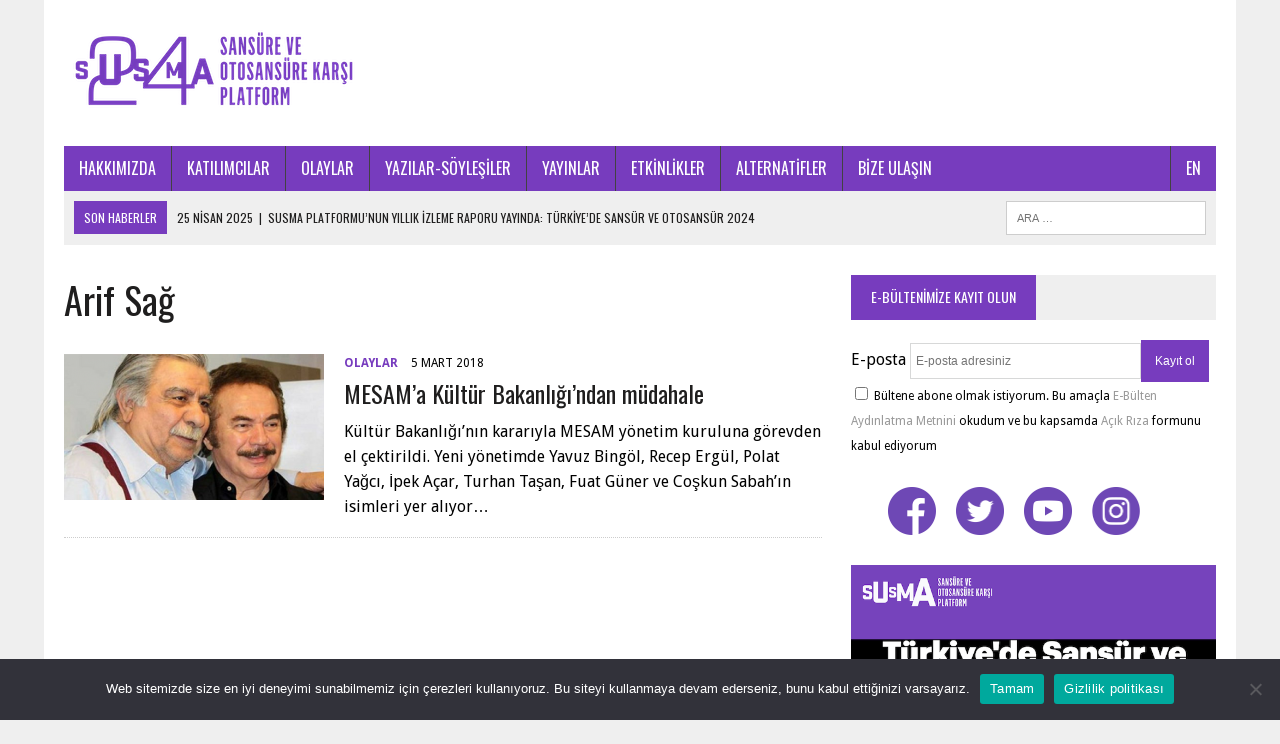

--- FILE ---
content_type: text/html; charset=UTF-8
request_url: https://susma24.com/tag/arif-sag/
body_size: 13724
content:
<!DOCTYPE html>
<html class="no-js" lang="tr" prefix="og: http://ogp.me/ns# fb: http://ogp.me/ns/fb#">
<head>
<meta charset="UTF-8">
<meta name="viewport" content="width=device-width, initial-scale=1.0">
	<!-- Primary Meta Tags -->
<title>Susma24 – Sansür ve Otosansüre Karşı Platform</title>
<meta name="title" content="Susma24 – Sansür ve Otosansüre Karşı Platform">
<meta name="description" content="">

<!-- Open Graph / Facebook 
<meta property="og:type" content="website">
<meta property="og:url" content="https://susma24.com/">
<meta property="og:title" content="Susma24 – Sansür ve Otosansüre Karşı Platform">
<meta property="og:description" content="">
<meta property="og:image" content="https://susma24.com/wp-content/uploads/2021/03/susma24-meta.jpg">
-->
	<!-- Twitter 
<meta property="twitter:card" content="summary_large_image">
<meta property="twitter:url" content="https://susma24.com/">
<meta property="twitter:title" content="Susma24 – Sansür ve Otosansüre Karşı Platform">
<meta property="twitter:description" content="">
<meta property="twitter:image" content="https://susma24.com/wp-content/uploads/2021/03/susma24-meta.jpg">
	-->
<link rel="profile" href="https://gmpg.org/xfn/11" />
<link rel="pingback" href="https://susma24.com/xmlrpc.php" />
		<!-- Popup mailchimp kayit burdan aktif olur-->
	<!--
<script id="mcjs">!function(c,h,i,m,p){m=c.createElement(h),p=c.getElementsByTagName(h)[0],m.async=1,m.src=i,p.parentNode.insertBefore(m,p)}(document,"script","https://chimpstatic.com/mcjs-connected/js/users/47c9a7761e1a5264d647b2d3e/3ec6d9a2bfcebd334f7e67a8e.js");</script>
-->
<title>Arif Sağ &#8211; Susma24</title>
<meta name='robots' content='max-image-preview:large' />
	<style>img:is([sizes="auto" i], [sizes^="auto," i]) { contain-intrinsic-size: 3000px 1500px }</style>
	<link rel='dns-prefetch' href='//fonts.googleapis.com' />
<link rel="alternate" type="application/rss+xml" title="Susma24 &raquo; akışı" href="https://susma24.com/feed/" />
<link rel="alternate" type="application/rss+xml" title="Susma24 &raquo; Arif Sağ etiket akışı" href="https://susma24.com/tag/arif-sag/feed/" />
<script type="text/javascript">
/* <![CDATA[ */
window._wpemojiSettings = {"baseUrl":"https:\/\/s.w.org\/images\/core\/emoji\/15.0.3\/72x72\/","ext":".png","svgUrl":"https:\/\/s.w.org\/images\/core\/emoji\/15.0.3\/svg\/","svgExt":".svg","source":{"concatemoji":"https:\/\/susma24.com\/wp-includes\/js\/wp-emoji-release.min.js?ver=6.7.4"}};
/*! This file is auto-generated */
!function(i,n){var o,s,e;function c(e){try{var t={supportTests:e,timestamp:(new Date).valueOf()};sessionStorage.setItem(o,JSON.stringify(t))}catch(e){}}function p(e,t,n){e.clearRect(0,0,e.canvas.width,e.canvas.height),e.fillText(t,0,0);var t=new Uint32Array(e.getImageData(0,0,e.canvas.width,e.canvas.height).data),r=(e.clearRect(0,0,e.canvas.width,e.canvas.height),e.fillText(n,0,0),new Uint32Array(e.getImageData(0,0,e.canvas.width,e.canvas.height).data));return t.every(function(e,t){return e===r[t]})}function u(e,t,n){switch(t){case"flag":return n(e,"\ud83c\udff3\ufe0f\u200d\u26a7\ufe0f","\ud83c\udff3\ufe0f\u200b\u26a7\ufe0f")?!1:!n(e,"\ud83c\uddfa\ud83c\uddf3","\ud83c\uddfa\u200b\ud83c\uddf3")&&!n(e,"\ud83c\udff4\udb40\udc67\udb40\udc62\udb40\udc65\udb40\udc6e\udb40\udc67\udb40\udc7f","\ud83c\udff4\u200b\udb40\udc67\u200b\udb40\udc62\u200b\udb40\udc65\u200b\udb40\udc6e\u200b\udb40\udc67\u200b\udb40\udc7f");case"emoji":return!n(e,"\ud83d\udc26\u200d\u2b1b","\ud83d\udc26\u200b\u2b1b")}return!1}function f(e,t,n){var r="undefined"!=typeof WorkerGlobalScope&&self instanceof WorkerGlobalScope?new OffscreenCanvas(300,150):i.createElement("canvas"),a=r.getContext("2d",{willReadFrequently:!0}),o=(a.textBaseline="top",a.font="600 32px Arial",{});return e.forEach(function(e){o[e]=t(a,e,n)}),o}function t(e){var t=i.createElement("script");t.src=e,t.defer=!0,i.head.appendChild(t)}"undefined"!=typeof Promise&&(o="wpEmojiSettingsSupports",s=["flag","emoji"],n.supports={everything:!0,everythingExceptFlag:!0},e=new Promise(function(e){i.addEventListener("DOMContentLoaded",e,{once:!0})}),new Promise(function(t){var n=function(){try{var e=JSON.parse(sessionStorage.getItem(o));if("object"==typeof e&&"number"==typeof e.timestamp&&(new Date).valueOf()<e.timestamp+604800&&"object"==typeof e.supportTests)return e.supportTests}catch(e){}return null}();if(!n){if("undefined"!=typeof Worker&&"undefined"!=typeof OffscreenCanvas&&"undefined"!=typeof URL&&URL.createObjectURL&&"undefined"!=typeof Blob)try{var e="postMessage("+f.toString()+"("+[JSON.stringify(s),u.toString(),p.toString()].join(",")+"));",r=new Blob([e],{type:"text/javascript"}),a=new Worker(URL.createObjectURL(r),{name:"wpTestEmojiSupports"});return void(a.onmessage=function(e){c(n=e.data),a.terminate(),t(n)})}catch(e){}c(n=f(s,u,p))}t(n)}).then(function(e){for(var t in e)n.supports[t]=e[t],n.supports.everything=n.supports.everything&&n.supports[t],"flag"!==t&&(n.supports.everythingExceptFlag=n.supports.everythingExceptFlag&&n.supports[t]);n.supports.everythingExceptFlag=n.supports.everythingExceptFlag&&!n.supports.flag,n.DOMReady=!1,n.readyCallback=function(){n.DOMReady=!0}}).then(function(){return e}).then(function(){var e;n.supports.everything||(n.readyCallback(),(e=n.source||{}).concatemoji?t(e.concatemoji):e.wpemoji&&e.twemoji&&(t(e.twemoji),t(e.wpemoji)))}))}((window,document),window._wpemojiSettings);
/* ]]> */
</script>

<link rel='stylesheet' id='dashicons-css' href='https://susma24.com/wp-includes/css/dashicons.min.css?ver=6.7.4' type='text/css' media='all' />
<link rel='stylesheet' id='wp-jquery-ui-dialog-css' href='https://susma24.com/wp-includes/css/jquery-ui-dialog.min.css?ver=6.7.4' type='text/css' media='all' />
<style id='wp-emoji-styles-inline-css' type='text/css'>

	img.wp-smiley, img.emoji {
		display: inline !important;
		border: none !important;
		box-shadow: none !important;
		height: 1em !important;
		width: 1em !important;
		margin: 0 0.07em !important;
		vertical-align: -0.1em !important;
		background: none !important;
		padding: 0 !important;
	}
</style>
<link rel='stylesheet' id='wp-block-library-css' href='https://susma24.com/wp-includes/css/dist/block-library/style.min.css?ver=6.7.4' type='text/css' media='all' />
<style id='classic-theme-styles-inline-css' type='text/css'>
/*! This file is auto-generated */
.wp-block-button__link{color:#fff;background-color:#32373c;border-radius:9999px;box-shadow:none;text-decoration:none;padding:calc(.667em + 2px) calc(1.333em + 2px);font-size:1.125em}.wp-block-file__button{background:#32373c;color:#fff;text-decoration:none}
</style>
<style id='global-styles-inline-css' type='text/css'>
:root{--wp--preset--aspect-ratio--square: 1;--wp--preset--aspect-ratio--4-3: 4/3;--wp--preset--aspect-ratio--3-4: 3/4;--wp--preset--aspect-ratio--3-2: 3/2;--wp--preset--aspect-ratio--2-3: 2/3;--wp--preset--aspect-ratio--16-9: 16/9;--wp--preset--aspect-ratio--9-16: 9/16;--wp--preset--color--black: #000000;--wp--preset--color--cyan-bluish-gray: #abb8c3;--wp--preset--color--white: #ffffff;--wp--preset--color--pale-pink: #f78da7;--wp--preset--color--vivid-red: #cf2e2e;--wp--preset--color--luminous-vivid-orange: #ff6900;--wp--preset--color--luminous-vivid-amber: #fcb900;--wp--preset--color--light-green-cyan: #7bdcb5;--wp--preset--color--vivid-green-cyan: #00d084;--wp--preset--color--pale-cyan-blue: #8ed1fc;--wp--preset--color--vivid-cyan-blue: #0693e3;--wp--preset--color--vivid-purple: #9b51e0;--wp--preset--gradient--vivid-cyan-blue-to-vivid-purple: linear-gradient(135deg,rgba(6,147,227,1) 0%,rgb(155,81,224) 100%);--wp--preset--gradient--light-green-cyan-to-vivid-green-cyan: linear-gradient(135deg,rgb(122,220,180) 0%,rgb(0,208,130) 100%);--wp--preset--gradient--luminous-vivid-amber-to-luminous-vivid-orange: linear-gradient(135deg,rgba(252,185,0,1) 0%,rgba(255,105,0,1) 100%);--wp--preset--gradient--luminous-vivid-orange-to-vivid-red: linear-gradient(135deg,rgba(255,105,0,1) 0%,rgb(207,46,46) 100%);--wp--preset--gradient--very-light-gray-to-cyan-bluish-gray: linear-gradient(135deg,rgb(238,238,238) 0%,rgb(169,184,195) 100%);--wp--preset--gradient--cool-to-warm-spectrum: linear-gradient(135deg,rgb(74,234,220) 0%,rgb(151,120,209) 20%,rgb(207,42,186) 40%,rgb(238,44,130) 60%,rgb(251,105,98) 80%,rgb(254,248,76) 100%);--wp--preset--gradient--blush-light-purple: linear-gradient(135deg,rgb(255,206,236) 0%,rgb(152,150,240) 100%);--wp--preset--gradient--blush-bordeaux: linear-gradient(135deg,rgb(254,205,165) 0%,rgb(254,45,45) 50%,rgb(107,0,62) 100%);--wp--preset--gradient--luminous-dusk: linear-gradient(135deg,rgb(255,203,112) 0%,rgb(199,81,192) 50%,rgb(65,88,208) 100%);--wp--preset--gradient--pale-ocean: linear-gradient(135deg,rgb(255,245,203) 0%,rgb(182,227,212) 50%,rgb(51,167,181) 100%);--wp--preset--gradient--electric-grass: linear-gradient(135deg,rgb(202,248,128) 0%,rgb(113,206,126) 100%);--wp--preset--gradient--midnight: linear-gradient(135deg,rgb(2,3,129) 0%,rgb(40,116,252) 100%);--wp--preset--font-size--small: 13px;--wp--preset--font-size--medium: 20px;--wp--preset--font-size--large: 36px;--wp--preset--font-size--x-large: 42px;--wp--preset--spacing--20: 0.44rem;--wp--preset--spacing--30: 0.67rem;--wp--preset--spacing--40: 1rem;--wp--preset--spacing--50: 1.5rem;--wp--preset--spacing--60: 2.25rem;--wp--preset--spacing--70: 3.38rem;--wp--preset--spacing--80: 5.06rem;--wp--preset--shadow--natural: 6px 6px 9px rgba(0, 0, 0, 0.2);--wp--preset--shadow--deep: 12px 12px 50px rgba(0, 0, 0, 0.4);--wp--preset--shadow--sharp: 6px 6px 0px rgba(0, 0, 0, 0.2);--wp--preset--shadow--outlined: 6px 6px 0px -3px rgba(255, 255, 255, 1), 6px 6px rgba(0, 0, 0, 1);--wp--preset--shadow--crisp: 6px 6px 0px rgba(0, 0, 0, 1);}:where(.is-layout-flex){gap: 0.5em;}:where(.is-layout-grid){gap: 0.5em;}body .is-layout-flex{display: flex;}.is-layout-flex{flex-wrap: wrap;align-items: center;}.is-layout-flex > :is(*, div){margin: 0;}body .is-layout-grid{display: grid;}.is-layout-grid > :is(*, div){margin: 0;}:where(.wp-block-columns.is-layout-flex){gap: 2em;}:where(.wp-block-columns.is-layout-grid){gap: 2em;}:where(.wp-block-post-template.is-layout-flex){gap: 1.25em;}:where(.wp-block-post-template.is-layout-grid){gap: 1.25em;}.has-black-color{color: var(--wp--preset--color--black) !important;}.has-cyan-bluish-gray-color{color: var(--wp--preset--color--cyan-bluish-gray) !important;}.has-white-color{color: var(--wp--preset--color--white) !important;}.has-pale-pink-color{color: var(--wp--preset--color--pale-pink) !important;}.has-vivid-red-color{color: var(--wp--preset--color--vivid-red) !important;}.has-luminous-vivid-orange-color{color: var(--wp--preset--color--luminous-vivid-orange) !important;}.has-luminous-vivid-amber-color{color: var(--wp--preset--color--luminous-vivid-amber) !important;}.has-light-green-cyan-color{color: var(--wp--preset--color--light-green-cyan) !important;}.has-vivid-green-cyan-color{color: var(--wp--preset--color--vivid-green-cyan) !important;}.has-pale-cyan-blue-color{color: var(--wp--preset--color--pale-cyan-blue) !important;}.has-vivid-cyan-blue-color{color: var(--wp--preset--color--vivid-cyan-blue) !important;}.has-vivid-purple-color{color: var(--wp--preset--color--vivid-purple) !important;}.has-black-background-color{background-color: var(--wp--preset--color--black) !important;}.has-cyan-bluish-gray-background-color{background-color: var(--wp--preset--color--cyan-bluish-gray) !important;}.has-white-background-color{background-color: var(--wp--preset--color--white) !important;}.has-pale-pink-background-color{background-color: var(--wp--preset--color--pale-pink) !important;}.has-vivid-red-background-color{background-color: var(--wp--preset--color--vivid-red) !important;}.has-luminous-vivid-orange-background-color{background-color: var(--wp--preset--color--luminous-vivid-orange) !important;}.has-luminous-vivid-amber-background-color{background-color: var(--wp--preset--color--luminous-vivid-amber) !important;}.has-light-green-cyan-background-color{background-color: var(--wp--preset--color--light-green-cyan) !important;}.has-vivid-green-cyan-background-color{background-color: var(--wp--preset--color--vivid-green-cyan) !important;}.has-pale-cyan-blue-background-color{background-color: var(--wp--preset--color--pale-cyan-blue) !important;}.has-vivid-cyan-blue-background-color{background-color: var(--wp--preset--color--vivid-cyan-blue) !important;}.has-vivid-purple-background-color{background-color: var(--wp--preset--color--vivid-purple) !important;}.has-black-border-color{border-color: var(--wp--preset--color--black) !important;}.has-cyan-bluish-gray-border-color{border-color: var(--wp--preset--color--cyan-bluish-gray) !important;}.has-white-border-color{border-color: var(--wp--preset--color--white) !important;}.has-pale-pink-border-color{border-color: var(--wp--preset--color--pale-pink) !important;}.has-vivid-red-border-color{border-color: var(--wp--preset--color--vivid-red) !important;}.has-luminous-vivid-orange-border-color{border-color: var(--wp--preset--color--luminous-vivid-orange) !important;}.has-luminous-vivid-amber-border-color{border-color: var(--wp--preset--color--luminous-vivid-amber) !important;}.has-light-green-cyan-border-color{border-color: var(--wp--preset--color--light-green-cyan) !important;}.has-vivid-green-cyan-border-color{border-color: var(--wp--preset--color--vivid-green-cyan) !important;}.has-pale-cyan-blue-border-color{border-color: var(--wp--preset--color--pale-cyan-blue) !important;}.has-vivid-cyan-blue-border-color{border-color: var(--wp--preset--color--vivid-cyan-blue) !important;}.has-vivid-purple-border-color{border-color: var(--wp--preset--color--vivid-purple) !important;}.has-vivid-cyan-blue-to-vivid-purple-gradient-background{background: var(--wp--preset--gradient--vivid-cyan-blue-to-vivid-purple) !important;}.has-light-green-cyan-to-vivid-green-cyan-gradient-background{background: var(--wp--preset--gradient--light-green-cyan-to-vivid-green-cyan) !important;}.has-luminous-vivid-amber-to-luminous-vivid-orange-gradient-background{background: var(--wp--preset--gradient--luminous-vivid-amber-to-luminous-vivid-orange) !important;}.has-luminous-vivid-orange-to-vivid-red-gradient-background{background: var(--wp--preset--gradient--luminous-vivid-orange-to-vivid-red) !important;}.has-very-light-gray-to-cyan-bluish-gray-gradient-background{background: var(--wp--preset--gradient--very-light-gray-to-cyan-bluish-gray) !important;}.has-cool-to-warm-spectrum-gradient-background{background: var(--wp--preset--gradient--cool-to-warm-spectrum) !important;}.has-blush-light-purple-gradient-background{background: var(--wp--preset--gradient--blush-light-purple) !important;}.has-blush-bordeaux-gradient-background{background: var(--wp--preset--gradient--blush-bordeaux) !important;}.has-luminous-dusk-gradient-background{background: var(--wp--preset--gradient--luminous-dusk) !important;}.has-pale-ocean-gradient-background{background: var(--wp--preset--gradient--pale-ocean) !important;}.has-electric-grass-gradient-background{background: var(--wp--preset--gradient--electric-grass) !important;}.has-midnight-gradient-background{background: var(--wp--preset--gradient--midnight) !important;}.has-small-font-size{font-size: var(--wp--preset--font-size--small) !important;}.has-medium-font-size{font-size: var(--wp--preset--font-size--medium) !important;}.has-large-font-size{font-size: var(--wp--preset--font-size--large) !important;}.has-x-large-font-size{font-size: var(--wp--preset--font-size--x-large) !important;}
:where(.wp-block-post-template.is-layout-flex){gap: 1.25em;}:where(.wp-block-post-template.is-layout-grid){gap: 1.25em;}
:where(.wp-block-columns.is-layout-flex){gap: 2em;}:where(.wp-block-columns.is-layout-grid){gap: 2em;}
:root :where(.wp-block-pullquote){font-size: 1.5em;line-height: 1.6;}
</style>
<link rel='stylesheet' id='contact-form-7-css' href='https://susma24.com/wp-content/plugins/contact-form-7/includes/css/styles.css?ver=6.0' type='text/css' media='all' />
<link rel='stylesheet' id='cookie-notice-front-css' href='https://susma24.com/wp-content/plugins/cookie-notice/css/front.min.css?ver=2.4.18' type='text/css' media='all' />
<link rel='stylesheet' id='mh-newsdesk-parent-style-css' href='https://susma24.com/wp-content/themes/mh_newsdesk/style.css?ver=6.7.4' type='text/css' media='all' />
<link rel='stylesheet' id='mh-newsdesk-child-style-css' href='https://susma24.com/wp-content/themes/mh_newsdesk-child/style.css?ver=6.7.4' type='text/css' media='all' />
<link rel='stylesheet' id='mh-style-css' href='https://susma24.com/wp-content/themes/mh_newsdesk-child/style.css?ver=1.3.0' type='text/css' media='all' />
<link rel='stylesheet' id='mh-font-awesome-css' href='https://susma24.com/wp-content/themes/mh_newsdesk/includes/font-awesome.min.css' type='text/css' media='all' />
<link rel='stylesheet' id='mh-google-fonts-css' href='https://fonts.googleapis.com/css?family=Droid+Sans:300,400,400italic,600,700%7cOswald:300,400,400italic,600,700&#038;subset=latin,latin-ext' type='text/css' media='all' />
<script type="text/javascript" src="https://susma24.com/wp-includes/js/jquery/jquery.min.js?ver=3.7.1" id="jquery-core-js"></script>
<script type="text/javascript" src="https://susma24.com/wp-includes/js/jquery/jquery-migrate.min.js?ver=3.4.1" id="jquery-migrate-js"></script>
<script type="text/javascript" id="cookie-notice-front-js-before">
/* <![CDATA[ */
var cnArgs = {"ajaxUrl":"https:\/\/susma24.com\/wp-admin\/admin-ajax.php","nonce":"5baf3473e8","hideEffect":"fade","position":"bottom","onScroll":false,"onScrollOffset":100,"onClick":false,"cookieName":"cookie_notice_accepted","cookieTime":2592000,"cookieTimeRejected":2592000,"globalCookie":false,"redirection":false,"cache":true,"revokeCookies":false,"revokeCookiesOpt":"automatic"};
/* ]]> */
</script>
<script type="text/javascript" src="https://susma24.com/wp-content/plugins/cookie-notice/js/front.min.js?ver=2.4.18" id="cookie-notice-front-js"></script>
<script type="text/javascript" src="https://susma24.com/wp-content/themes/mh_newsdesk/js/scripts.js?ver=6.7.4" id="mh-scripts-js"></script>
<link rel="https://api.w.org/" href="https://susma24.com/wp-json/" /><link rel="alternate" title="JSON" type="application/json" href="https://susma24.com/wp-json/wp/v2/tags/738" /><link rel="EditURI" type="application/rsd+xml" title="RSD" href="https://susma24.com/xmlrpc.php?rsd" />
<meta name="generator" content="WordPress 6.7.4" />

        <style>
            .wuc-overlay{ background-image: url(''); }
            #wuc-wrapper #wuc-box h2.title,
            #wuc-box .subtitle,
            #defaultCountdown,
            #defaultCountdown span{ color:  }
        </style>
          <!--<script>
    (function(i,s,o,g,r,a,m){i['GoogleAnalyticsObject']=r;i[r]=i[r]||function(){
    (i[r].q=i[r].q||[]).push(arguments)},i[r].l=1*new Date();a=s.createElement(o),
    m=s.getElementsByTagName(o)[0];a.async=1;a.src=g;m.parentNode.insertBefore(a,m)
    })(window,document,'script','//www.google-analytics.com/analytics.js','ga');

    ga('create', 'UA-88560971-1', 'auto');
    ga('send', 'pageview');
  </script>-->
<!-- Google tag (gtag.js) -->
<!--
<script async src="https://www.googletagmanager.com/gtag/js?id=UA-88560971-1"></script>
<script>
  window.dataLayer = window.dataLayer || [];
  function gtag(){dataLayer.push(arguments);}
  gtag('js', new Date());

  gtag('config', 'UA-88560971-1');
</script>
-->
<!-- Google tag (gtag.js) -->
<script async src="https://www.googletagmanager.com/gtag/js?id=G-RT4DRF7SVJ"></script>
<script>
  window.dataLayer = window.dataLayer || [];
  function gtag(){dataLayer.push(arguments);}
  gtag('js', new Date());

  gtag('config', 'G-RT4DRF7SVJ');
</script>

	<style type="text/css">
    	    		.social-nav a:hover, .logo-title, .entry-content a, a:hover, .entry-meta .entry-meta-author, .entry-meta a, .comment-info, blockquote, .pagination a:hover .pagelink { color: #773cbe; }
			.main-nav li:hover, .slicknav_menu, .ticker-title, .breadcrumb a, .breadcrumb .bc-text, .button span, .widget-title span, input[type=submit], table th, .comment-section-title .comment-count, #cancel-comment-reply-link:hover, .pagination .current, .pagination .pagelink { background: #773cbe; }
			blockquote, input[type=text]:hover, input[type=email]:hover, input[type=tel]:hover, input[type=url]:hover, textarea:hover { border-color: #773cbe; }
    	    				.widget-title, .pagination a.page-numbers:hover, .dots:hover, .pagination a:hover .pagelink, .comment-section-title { background: #efefef; }
			.commentlist .depth-1, .commentlist .bypostauthor .avatar { border-color: #efefef; }
    	    				.main-nav, .main-nav ul li:hover > ul, .mh-footer { background: #773cbe; }
    	    				.header-top, .header-nav ul li:hover > ul, .footer-ad-wrap, .footer-1, .footer-2, .footer-3, .footer-bottom { background: #d3d3d3; }
			.social-nav a { color: #d3d3d3; }
    	    				.footer-widgets .widget-title { background: #773cbe; }
    	    		</style>
    <!--[if lt IE 9]>
<script src="https://susma24.com/wp-content/themes/mh_newsdesk/js/css3-mediaqueries.js"></script>
<![endif]-->
<style type="text/css">
body { font-family: "Droid Sans", sans-serif; }
</style>
<link rel="icon" href="https://susma24.com/wp-content/uploads/2019/05/cropped-favicon-512x512-32x32.png" sizes="32x32" />
<link rel="icon" href="https://susma24.com/wp-content/uploads/2019/05/cropped-favicon-512x512-192x192.png" sizes="192x192" />
<link rel="apple-touch-icon" href="https://susma24.com/wp-content/uploads/2019/05/cropped-favicon-512x512-180x180.png" />
<meta name="msapplication-TileImage" content="https://susma24.com/wp-content/uploads/2019/05/cropped-favicon-512x512-270x270.png" />
		<style type="text/css" id="wp-custom-css">
			.modalContent {
	background-color:purple !important;
}
body:not(.page-template-template-contact) .grecaptcha-badge {
   opacity: 0;
   visibility: hidden;
}		</style>
		
<!-- START - Open Graph and Twitter Card Tags 3.3.2 -->
 <!-- Facebook Open Graph -->
  <meta property="og:locale" content="tr_TR"/>
  <meta property="og:site_name" content="Susma24"/>
  <meta property="og:title" content="Arif Sağ"/>
  <meta property="og:url" content="https://susma24.com/tag/arif-sag/"/>
  <meta property="og:type" content="article"/>
  <meta property="og:description" content="Sansür ve Otosansüre Karşı Platform"/>
  <meta property="og:image" content="https://susma24.com/wp-content/uploads/2021/03/susma24-meta.jpg"/>
  <meta property="og:image:url" content="https://susma24.com/wp-content/uploads/2021/03/susma24-meta.jpg"/>
  <meta property="og:image:secure_url" content="https://susma24.com/wp-content/uploads/2021/03/susma24-meta.jpg"/>
  <meta property="article:publisher" content="https://www.facebook.com/susma24/"/>
 <!-- Google+ / Schema.org -->
 <!-- Twitter Cards -->
  <meta name="twitter:title" content="Arif Sağ"/>
  <meta name="twitter:url" content="https://susma24.com/tag/arif-sag/"/>
  <meta name="twitter:description" content="Sansür ve Otosansüre Karşı Platform"/>
  <meta name="twitter:image" content="https://susma24.com/wp-content/uploads/2021/03/susma24-meta.jpg"/>
  <meta name="twitter:card" content="summary"/>
  <meta name="twitter:site" content="@susma_24"/>
 <!-- SEO -->
 <!-- Misc. tags -->
 <!-- is_tag -->
<!-- END - Open Graph and Twitter Card Tags 3.3.2 -->
	
<style id="wpforms-css-vars-root">
				:root {
					--wpforms-field-border-radius: 3px;
--wpforms-field-border-style: solid;
--wpforms-field-border-size: 1px;
--wpforms-field-background-color: #ffffff;
--wpforms-field-border-color: rgba( 0, 0, 0, 0.25 );
--wpforms-field-border-color-spare: rgba( 0, 0, 0, 0.25 );
--wpforms-field-text-color: rgba( 0, 0, 0, 0.7 );
--wpforms-field-menu-color: #ffffff;
--wpforms-label-color: rgba( 0, 0, 0, 0.85 );
--wpforms-label-sublabel-color: rgba( 0, 0, 0, 0.55 );
--wpforms-label-error-color: #d63637;
--wpforms-button-border-radius: 3px;
--wpforms-button-border-style: none;
--wpforms-button-border-size: 1px;
--wpforms-button-background-color: #066aab;
--wpforms-button-border-color: #066aab;
--wpforms-button-text-color: #ffffff;
--wpforms-page-break-color: #066aab;
--wpforms-background-image: none;
--wpforms-background-position: center center;
--wpforms-background-repeat: no-repeat;
--wpforms-background-size: cover;
--wpforms-background-width: 100px;
--wpforms-background-height: 100px;
--wpforms-background-color: rgba( 0, 0, 0, 0 );
--wpforms-background-url: none;
--wpforms-container-padding: 0px;
--wpforms-container-border-style: none;
--wpforms-container-border-width: 1px;
--wpforms-container-border-color: #000000;
--wpforms-container-border-radius: 3px;
--wpforms-field-size-input-height: 43px;
--wpforms-field-size-input-spacing: 15px;
--wpforms-field-size-font-size: 16px;
--wpforms-field-size-line-height: 19px;
--wpforms-field-size-padding-h: 14px;
--wpforms-field-size-checkbox-size: 16px;
--wpforms-field-size-sublabel-spacing: 5px;
--wpforms-field-size-icon-size: 1;
--wpforms-label-size-font-size: 16px;
--wpforms-label-size-line-height: 19px;
--wpforms-label-size-sublabel-font-size: 14px;
--wpforms-label-size-sublabel-line-height: 17px;
--wpforms-button-size-font-size: 17px;
--wpforms-button-size-height: 41px;
--wpforms-button-size-padding-h: 15px;
--wpforms-button-size-margin-top: 10px;
--wpforms-container-shadow-size-box-shadow: none;

				}
			</style>
</head>
<body class="archive tag tag-arif-sag tag-738 cookies-not-set mh-right-sb">
<div id="mh-wrapper">
<header class="mh-header">
	<div class="header-wrap clearfix">
				<div class="mh-col mh-1-3 header-logo-full">
			<a href="https://susma24.com/" title="Susma24" rel="home">
<div class="logo-wrap" role="banner">
<img src="https://susma24.com/wp-content/uploads/2020/02/p24_susma_yeni2png.png" height="106" width="300" alt="Susma24" />
</div>
</a>
		</div>
			</div>
	<div class="header-menu clearfix">
		<nav class="main-nav clearfix">
			<div class="menu-tepe-menu-container"><ul id="menu-tepe-menu" class="menu"><li id="menu-item-41" class="menu-item menu-item-type-post_type menu-item-object-page menu-item-41"><a href="https://susma24.com/hakkimizda/">HAKKIMIZDA</a></li>
<li id="menu-item-74" class="menu-item menu-item-type-post_type menu-item-object-page menu-item-74"><a href="https://susma24.com/katilimcilar/">KATILIMCILAR</a></li>
<li id="menu-item-14" class="menu-item menu-item-type-taxonomy menu-item-object-category menu-item-14"><a href="https://susma24.com/category/olaylar/">OLAYLAR</a></li>
<li id="menu-item-13" class="menu-item menu-item-type-taxonomy menu-item-object-category menu-item-13"><a href="https://susma24.com/category/yazilar/">YAZILAR-SÖYLEŞİLER</a></li>
<li id="menu-item-8005" class="menu-item menu-item-type-post_type menu-item-object-page menu-item-8005"><a href="https://susma24.com/sansur-censor/">YAYINLAR</a></li>
<li id="menu-item-5113" class="menu-item menu-item-type-taxonomy menu-item-object-category menu-item-5113"><a href="https://susma24.com/category/etkinlikler/">ETKİNLİKLER</a></li>
<li id="menu-item-8004" class="menu-item menu-item-type-taxonomy menu-item-object-category menu-item-8004"><a href="https://susma24.com/category/alternatifler/">ALTERNATİFLER</a></li>
<li id="menu-item-42" class="menu-item menu-item-type-post_type menu-item-object-page menu-item-42"><a href="https://susma24.com/iletisim/">BİZE ULAŞIN</a></li>
<li id="menu-item-8078" class="menu-item menu-item-type-custom menu-item-object-custom menu-item-8078"><a href="/en">EN</a></li>
</ul></div>		</nav>
		<div class="header-sub clearfix">
							<div id="ticker" class="news-ticker mh-col mh-2-3 clearfix">
			<span class="ticker-title">
			Son Haberler		</span>
		<ul class="ticker-content">			<li class="ticker-item">
				<a class="ticker-item-link" href="https://susma24.com/susma-platformunun-yillik-izleme-raporu-yayinda-turkiyede-sansur-ve-otosansur-2024/" title="Susma Platformu’nun yıllık izleme raporu yayında: Türkiye’de Sansür ve Otosansür 2024">
					<span class="ticker-item-date">25 Nisan 2025</span>
					<span class="ticker-item-separator">|</span>
					<span class="ticker-item-title">Susma Platformu’nun yıllık izleme raporu yayında: Türkiye’de Sansür ve Otosansür 2024</span>
				</a>
			</li>			<li class="ticker-item">
				<a class="ticker-item-link" href="https://susma24.com/oyuncu-ilyas-salmana-ceza/" title="Oyuncu İlyas Salman’a ceza">
					<span class="ticker-item-date">22 Nisan 2025</span>
					<span class="ticker-item-separator">|</span>
					<span class="ticker-item-title">Oyuncu İlyas Salman’a ceza</span>
				</a>
			</li>			<li class="ticker-item">
				<a class="ticker-item-link" href="https://susma24.com/murat-germen-serbest-birakildi/" title="Murat Germen serbest bırakıldı">
					<span class="ticker-item-date">10 Nisan 2025</span>
					<span class="ticker-item-separator">|</span>
					<span class="ticker-item-title">Murat Germen serbest bırakıldı</span>
				</a>
			</li>			<li class="ticker-item">
				<a class="ticker-item-link" href="https://susma24.com/sevinc-eratalay-serbest-birakildi/" title="Sevinç Eratalay serbest bırakıldı">
					<span class="ticker-item-date">10 Nisan 2025</span>
					<span class="ticker-item-separator">|</span>
					<span class="ticker-item-title">Sevinç Eratalay serbest bırakıldı</span>
				</a>
			</li>			<li class="ticker-item">
				<a class="ticker-item-link" href="https://susma24.com/boykota-destek-veren-sanatcilara-baski/" title="Boykota destek veren sanatçılara baskı">
					<span class="ticker-item-date">4 Nisan 2025</span>
					<span class="ticker-item-separator">|</span>
					<span class="ticker-item-title">Boykota destek veren sanatçılara baskı</span>
				</a>
			</li>	</ul>
</div>						<aside class="mh-col mh-1-3 header-search">
				<form role="search" method="get" class="search-form" action="https://susma24.com/">
				<label>
					<span class="screen-reader-text">Arama:</span>
					<input type="search" class="search-field" placeholder="Ara &hellip;" value="" name="s" />
				</label>
				<input type="submit" class="search-submit" value="Ara" />
			</form>			</aside>
		</div>
	</div>
</header><div class="mh-section mh-group">
	<div id="main-content" class="mh-loop"><h1 class="page-title">Arif Sağ</h1>
<article class="content-list clearfix post-2157 post type-post status-publish format-standard has-post-thumbnail hentry category-olaylar tag-arif-sag tag-avuz-bingol tag-coskun-sabah tag-fuat-guner tag-ipek-acar tag-kultur-bakanligi tag-mesam tag-orhan-gencebay tag-polat-yagci tag-recep-ergul tag-turhan-tasan">
	<div class="content-thumb content-list-thumb">
		<a href="https://susma24.com/mesama-kultur-bakanligindan-mudahale/" title="MESAM&#8217;a Kültür Bakanlığı&#8217;ndan müdahale"><img width="260" height="146" src="https://susma24.com/wp-content/uploads/2018/03/mesamm-260x146.png" class="attachment-content-list size-content-list wp-post-image" alt="" decoding="async" srcset="https://susma24.com/wp-content/uploads/2018/03/mesamm-260x146.png 260w, https://susma24.com/wp-content/uploads/2018/03/mesamm-180x101.png 180w, https://susma24.com/wp-content/uploads/2018/03/mesamm-373x210.png 373w, https://susma24.com/wp-content/uploads/2018/03/mesamm-120x67.png 120w" sizes="(max-width: 260px) 100vw, 260px" />		</a>
	</div>
	<header class="content-list-header">
		<p class="entry-meta">
<span class="entry-meta-cats"><a href="https://susma24.com/category/olaylar/" rel="category tag">Olaylar</a></span>
<span class="entry-meta-date updated">5 Mart 2018</span>
</p>
		<h3 class="entry-title content-list-title">
			<a href="https://susma24.com/mesama-kultur-bakanligindan-mudahale/" title="MESAM&#8217;a Kültür Bakanlığı&#8217;ndan müdahale" rel="bookmark">
				MESAM&#8217;a Kültür Bakanlığı&#8217;ndan müdahale			</a>
		</h3>
	</header>
	<div class="content-list-excerpt">
		<p>Kültür Bakanlığı&#8217;nın kararıyla MESAM yönetim kuruluna görevden el çektirildi. Yeni yönetimde Yavuz Bingöl, Recep Ergül, Polat Yağcı, İpek Açar, Turhan Taşan, Fuat Güner ve Coşkun Sabah’ın isimleri yer alıyor&#8230;</p>
	</div>
</article>
<hr class="mh-separator content-list-separator">	</div>
	<aside class="mh-sidebar">
	<div id="text-2" class="sb-widget clearfix widget_text"><h4 class="widget-title"><span>E-bültenimize kayıt olun</span></h4>			<div class="textwidget"><script>(function() {
	window.mc4wp = window.mc4wp || {
		listeners: [],
		forms: {
			on: function(evt, cb) {
				window.mc4wp.listeners.push(
					{
						event   : evt,
						callback: cb
					}
				);
			}
		}
	}
})();
</script><!-- Mailchimp for WordPress v4.9.19 - https://wordpress.org/plugins/mailchimp-for-wp/ --><form id="mc4wp-form-1" class="mc4wp-form mc4wp-form-5227" method="post" data-id="5227" data-name="" ><div class="mc4wp-form-fields"><p>
	<label>E-posta</label>
	<input type="email" name="EMAIL" placeholder="E-posta adresiniz" required style="
    line-height: 24px;" /><input type="submit" value="Kayıt ol" />
</p>
<p>
    <label style="font-size:12px">
        <input type="checkbox" name="AGREE_TO_TERMS" value="1" required="">
       Bültene abone olmak istiyorum. 
   	   Bu amaçla <a href="https://susma24.com/e-bulten-aydinlatma-metni/" target="_blank" style="color: #999">E-Bülten Aydınlatma Metnini</a> okudum ve bu kapsamda<a href="https://susma24.com/acik-riza-metni/" target="_blank" style="color: #999"> Açık Rıza</a> formunu kabul ediyorum
    </label>
</p>
</div><label style="display: none !important;">Leave this field empty if you're human: <input type="text" name="_mc4wp_honeypot" value="" tabindex="-1" autocomplete="off" /></label><input type="hidden" name="_mc4wp_timestamp" value="1769069006" /><input type="hidden" name="_mc4wp_form_id" value="5227" /><input type="hidden" name="_mc4wp_form_element_id" value="mc4wp-form-1" /><div class="mc4wp-response"></div></form><!-- / Mailchimp for WordPress Plugin -->
</div>
		</div><div id="custom_html-2" class="widget_text sb-widget clearfix widget_custom_html"><div class="textwidget custom-html-widget"><div style="float:left; margin-right:20px; margin-left: 10%;">
<a href="https://www.facebook.com/susma24/" target="_blank"><img src="https://susma24.com/wp-content/uploads/2020/10/facebook.png" alt="facebook" width=48>
</a>

</div><div style="float:left; margin-right:20px;">
<a href="//twitter.com/susma_24" target="_blank"><img src="//susma24.com/wp-content/uploads/2020/10/twitter.png" alt="twitter" width=48>
</a></div>


<div style="float:left; margin-right:20px;">
<a href="https://www.youtube.com/channel/UCAr8lTMmxAt7rx4RCXxZBig" target="_blank"><img src="//susma24.com/wp-content/uploads/2020/10/youtube.png" alt="twitter" width=48>
</a></div>

<div>
<a href="https://www.instagram.com/susma_platformu/" target="_blank"><img src="//susma24.com/wp-content/uploads/2020/10/instagram.png" alt="twitter" width=48>
</a></div></div></div><div id="custom_html-4" class="widget_text sb-widget clearfix widget_custom_html"><div class="textwidget custom-html-widget"><a href="//susma24.com/sansur-censor/"><img width="373" height="210" src="//susma24.com/wp-content/uploads/2019/06/susmasitebannersansur.png"></a></div></div><div id="custom_html-9" class="widget_text sb-widget clearfix widget_custom_html"><div class="textwidget custom-html-widget"><a href="//susma24.com/turkiyede-yasaklanan-kitaplari-listesi/"><img width="373" height="210" src="https://susma24.com/wp-content/uploads/2021/11/yasaklanankitaplar.jpg"></a></div></div><div id="custom_html-8" class="widget_text sb-widget clearfix widget_custom_html"><div class="textwidget custom-html-widget"><iframe width="370" height="200" src="https://www.youtube.com/embed/pcrfcsKoS60" frameborder="0" allowfullscreen></iframe></div></div><div id="custom_html-7" class="widget_text sb-widget clearfix widget_custom_html"><div class="textwidget custom-html-widget"><a class="twitter-timeline" data-height="600" href="https://twitter.com/susma_24?ref_src=twsrc%5Etfw">Tweets by susma_24</a> <script async src="https://platform.twitter.com/widgets.js" charset="utf-8"></script></div></div></aside></div>
<div class="logo-footer" style="font-size:11px; width:84%; margin-left:8%">
	<!--<img style="width: 234px; margin-right: 20px; float:left" src="//susma24.com/wp-content/uploads/2020/01/logolar_png_edited1.png">
	<img style="height: 67px; float:left" src="//susma24.com/wp-content/uploads/2020/11/logoamb-turquie-s.png">
	<img style="width: 66px; margin-top:14px; margin-right: 20px; float:left" src="https://s3.fr-par.scw.cloud/fra-susma24-tr/2021/02/fes-logo-blue-on-white-background-small.jpg">
-->
	<!--<img style="width: 120px; margin-top:10px; margin-right: 20px; float:left" src="//susma24.com/wp-content/uploads/2021/02/edited_sivildusun_logo2020_png.png">-->
	<!--<p style="padding-top:0px;">Bu websitesi Hrant Dink Vakfı Hibe Programı kapsamında Avrupa Birliği desteği ile hazırlanmıştır. 
		<br />İçeriğin sorumluluğu tamamıyla Susma Platformu'na aittir ve Avrupa Birliği'nin ve/veya Hrant Dink Vakfı'nın görüşlerini yansıtmamaktadır.</p></div>
-->
<!--
<p style="font-size:10px; text-align:center"><img style="width: 60px;margin-right: 10px;" src="http://susma24.com/wp-content/uploads/2019/05/eu-flag.jpg">Bu web sitesi Avrupa Birliği'nin desteğiyle hazırlanmıştır. Yayın içeriğinden tümüyle Susma Platformu sorumludur. Bu içeriğin Avrupa Birliği'nin görüşlerini yansıtması beklenmemelidir.</p>
-->
</div>
<footer class="mh-footer">
		<div class="wrapper-inner clearfix">
			</div>
	<div class="footer-bottom">
		<div class="wrapper-inner clearfix">
						<div class="copyright-wrap">
				<p class="copyright">
					By SUSMA24				</p>
			</div>
		</div>
	</div>
</footer>
<script>(function() {function maybePrefixUrlField () {
  const value = this.value.trim()
  if (value !== '' && value.indexOf('http') !== 0) {
    this.value = 'http://' + value
  }
}

const urlFields = document.querySelectorAll('.mc4wp-form input[type="url"]')
for (let j = 0; j < urlFields.length; j++) {
  urlFields[j].addEventListener('blur', maybePrefixUrlField)
}
})();</script><script type="text/javascript" src="https://susma24.com/wp-includes/js/jquery/ui/core.min.js?ver=1.13.3" id="jquery-ui-core-js"></script>
<script type="text/javascript" src="https://susma24.com/wp-includes/js/jquery/ui/mouse.min.js?ver=1.13.3" id="jquery-ui-mouse-js"></script>
<script type="text/javascript" src="https://susma24.com/wp-includes/js/jquery/ui/resizable.min.js?ver=1.13.3" id="jquery-ui-resizable-js"></script>
<script type="text/javascript" src="https://susma24.com/wp-includes/js/jquery/ui/draggable.min.js?ver=1.13.3" id="jquery-ui-draggable-js"></script>
<script type="text/javascript" src="https://susma24.com/wp-includes/js/jquery/ui/controlgroup.min.js?ver=1.13.3" id="jquery-ui-controlgroup-js"></script>
<script type="text/javascript" src="https://susma24.com/wp-includes/js/jquery/ui/checkboxradio.min.js?ver=1.13.3" id="jquery-ui-checkboxradio-js"></script>
<script type="text/javascript" src="https://susma24.com/wp-includes/js/jquery/ui/button.min.js?ver=1.13.3" id="jquery-ui-button-js"></script>
<script type="text/javascript" src="https://susma24.com/wp-includes/js/jquery/ui/dialog.min.js?ver=1.13.3" id="jquery-ui-dialog-js"></script>
<script type="text/javascript" src="https://susma24.com/wp-includes/js/dist/hooks.min.js?ver=4d63a3d491d11ffd8ac6" id="wp-hooks-js"></script>
<script type="text/javascript" src="https://susma24.com/wp-includes/js/dist/i18n.min.js?ver=5e580eb46a90c2b997e6" id="wp-i18n-js"></script>
<script type="text/javascript" id="wp-i18n-js-after">
/* <![CDATA[ */
wp.i18n.setLocaleData( { 'text direction\u0004ltr': [ 'ltr' ] } );
/* ]]> */
</script>
<script type="text/javascript" src="https://susma24.com/wp-content/plugins/contact-form-7/includes/swv/js/index.js?ver=6.0" id="swv-js"></script>
<script type="text/javascript" id="contact-form-7-js-translations">
/* <![CDATA[ */
( function( domain, translations ) {
	var localeData = translations.locale_data[ domain ] || translations.locale_data.messages;
	localeData[""].domain = domain;
	wp.i18n.setLocaleData( localeData, domain );
} )( "contact-form-7", {"translation-revision-date":"2024-07-22 17:28:11+0000","generator":"GlotPress\/4.0.1","domain":"messages","locale_data":{"messages":{"":{"domain":"messages","plural-forms":"nplurals=2; plural=n > 1;","lang":"tr"},"This contact form is placed in the wrong place.":["Bu ileti\u015fim formu yanl\u0131\u015f yere yerle\u015ftirilmi\u015f."],"Error:":["Hata:"]}},"comment":{"reference":"includes\/js\/index.js"}} );
/* ]]> */
</script>
<script type="text/javascript" id="contact-form-7-js-before">
/* <![CDATA[ */
var wpcf7 = {
    "api": {
        "root": "https:\/\/susma24.com\/wp-json\/",
        "namespace": "contact-form-7\/v1"
    },
    "cached": 1
};
/* ]]> */
</script>
<script type="text/javascript" src="https://susma24.com/wp-content/plugins/contact-form-7/includes/js/index.js?ver=6.0" id="contact-form-7-js"></script>
<script type="text/javascript" src="https://www.google.com/recaptcha/api.js?render=6LfFKd4ZAAAAAPgin0-_WNr4uc-8soE-HJ9lGWj-&amp;ver=3.0" id="google-recaptcha-js"></script>
<script type="text/javascript" src="https://susma24.com/wp-includes/js/dist/vendor/wp-polyfill.min.js?ver=3.15.0" id="wp-polyfill-js"></script>
<script type="text/javascript" id="wpcf7-recaptcha-js-before">
/* <![CDATA[ */
var wpcf7_recaptcha = {
    "sitekey": "6LfFKd4ZAAAAAPgin0-_WNr4uc-8soE-HJ9lGWj-",
    "actions": {
        "homepage": "homepage",
        "contactform": "contactform"
    }
};
/* ]]> */
</script>
<script type="text/javascript" src="https://susma24.com/wp-content/plugins/contact-form-7/modules/recaptcha/index.js?ver=6.0" id="wpcf7-recaptcha-js"></script>
<script type="text/javascript" defer src="https://susma24.com/wp-content/plugins/mailchimp-for-wp/assets/js/forms.js?ver=4.9.19" id="mc4wp-forms-api-js"></script>

		<!-- Cookie Notice plugin v2.4.18 by Hu-manity.co https://hu-manity.co/ -->
		<div id="cookie-notice" role="dialog" class="cookie-notice-hidden cookie-revoke-hidden cn-position-bottom" aria-label="Cookie Notice" style="background-color: rgba(50,50,58,1);"><div class="cookie-notice-container" style="color: #fff"><span id="cn-notice-text" class="cn-text-container">Web sitemizde size en iyi deneyimi sunabilmemiz için çerezleri kullanıyoruz. Bu siteyi kullanmaya devam ederseniz, bunu kabul ettiğinizi varsayarız.</span><span id="cn-notice-buttons" class="cn-buttons-container"><a href="#" id="cn-accept-cookie" data-cookie-set="accept" class="cn-set-cookie cn-button" aria-label="Tamam" style="background-color: #00a99d">Tamam</a><a href="https://susma24.com/cerez-politikasi/" target="_blank" id="cn-more-info" class="cn-more-info cn-button" aria-label="Gizlilik politikası" style="background-color: #00a99d">Gizlilik politikası</a></span><span id="cn-close-notice" data-cookie-set="accept" class="cn-close-icon" title="Hayır"></span></div>
			
		</div>
		<!-- / Cookie Notice plugin --></body>
</html>

<!-- Page cached by LiteSpeed Cache 7.6.2 on 2026-01-22 11:03:26 -->

--- FILE ---
content_type: text/html; charset=utf-8
request_url: https://www.google.com/recaptcha/api2/anchor?ar=1&k=6LfFKd4ZAAAAAPgin0-_WNr4uc-8soE-HJ9lGWj-&co=aHR0cHM6Ly9zdXNtYTI0LmNvbTo0NDM.&hl=en&v=PoyoqOPhxBO7pBk68S4YbpHZ&size=invisible&anchor-ms=20000&execute-ms=30000&cb=849dkmojersa
body_size: 48871
content:
<!DOCTYPE HTML><html dir="ltr" lang="en"><head><meta http-equiv="Content-Type" content="text/html; charset=UTF-8">
<meta http-equiv="X-UA-Compatible" content="IE=edge">
<title>reCAPTCHA</title>
<style type="text/css">
/* cyrillic-ext */
@font-face {
  font-family: 'Roboto';
  font-style: normal;
  font-weight: 400;
  font-stretch: 100%;
  src: url(//fonts.gstatic.com/s/roboto/v48/KFO7CnqEu92Fr1ME7kSn66aGLdTylUAMa3GUBHMdazTgWw.woff2) format('woff2');
  unicode-range: U+0460-052F, U+1C80-1C8A, U+20B4, U+2DE0-2DFF, U+A640-A69F, U+FE2E-FE2F;
}
/* cyrillic */
@font-face {
  font-family: 'Roboto';
  font-style: normal;
  font-weight: 400;
  font-stretch: 100%;
  src: url(//fonts.gstatic.com/s/roboto/v48/KFO7CnqEu92Fr1ME7kSn66aGLdTylUAMa3iUBHMdazTgWw.woff2) format('woff2');
  unicode-range: U+0301, U+0400-045F, U+0490-0491, U+04B0-04B1, U+2116;
}
/* greek-ext */
@font-face {
  font-family: 'Roboto';
  font-style: normal;
  font-weight: 400;
  font-stretch: 100%;
  src: url(//fonts.gstatic.com/s/roboto/v48/KFO7CnqEu92Fr1ME7kSn66aGLdTylUAMa3CUBHMdazTgWw.woff2) format('woff2');
  unicode-range: U+1F00-1FFF;
}
/* greek */
@font-face {
  font-family: 'Roboto';
  font-style: normal;
  font-weight: 400;
  font-stretch: 100%;
  src: url(//fonts.gstatic.com/s/roboto/v48/KFO7CnqEu92Fr1ME7kSn66aGLdTylUAMa3-UBHMdazTgWw.woff2) format('woff2');
  unicode-range: U+0370-0377, U+037A-037F, U+0384-038A, U+038C, U+038E-03A1, U+03A3-03FF;
}
/* math */
@font-face {
  font-family: 'Roboto';
  font-style: normal;
  font-weight: 400;
  font-stretch: 100%;
  src: url(//fonts.gstatic.com/s/roboto/v48/KFO7CnqEu92Fr1ME7kSn66aGLdTylUAMawCUBHMdazTgWw.woff2) format('woff2');
  unicode-range: U+0302-0303, U+0305, U+0307-0308, U+0310, U+0312, U+0315, U+031A, U+0326-0327, U+032C, U+032F-0330, U+0332-0333, U+0338, U+033A, U+0346, U+034D, U+0391-03A1, U+03A3-03A9, U+03B1-03C9, U+03D1, U+03D5-03D6, U+03F0-03F1, U+03F4-03F5, U+2016-2017, U+2034-2038, U+203C, U+2040, U+2043, U+2047, U+2050, U+2057, U+205F, U+2070-2071, U+2074-208E, U+2090-209C, U+20D0-20DC, U+20E1, U+20E5-20EF, U+2100-2112, U+2114-2115, U+2117-2121, U+2123-214F, U+2190, U+2192, U+2194-21AE, U+21B0-21E5, U+21F1-21F2, U+21F4-2211, U+2213-2214, U+2216-22FF, U+2308-230B, U+2310, U+2319, U+231C-2321, U+2336-237A, U+237C, U+2395, U+239B-23B7, U+23D0, U+23DC-23E1, U+2474-2475, U+25AF, U+25B3, U+25B7, U+25BD, U+25C1, U+25CA, U+25CC, U+25FB, U+266D-266F, U+27C0-27FF, U+2900-2AFF, U+2B0E-2B11, U+2B30-2B4C, U+2BFE, U+3030, U+FF5B, U+FF5D, U+1D400-1D7FF, U+1EE00-1EEFF;
}
/* symbols */
@font-face {
  font-family: 'Roboto';
  font-style: normal;
  font-weight: 400;
  font-stretch: 100%;
  src: url(//fonts.gstatic.com/s/roboto/v48/KFO7CnqEu92Fr1ME7kSn66aGLdTylUAMaxKUBHMdazTgWw.woff2) format('woff2');
  unicode-range: U+0001-000C, U+000E-001F, U+007F-009F, U+20DD-20E0, U+20E2-20E4, U+2150-218F, U+2190, U+2192, U+2194-2199, U+21AF, U+21E6-21F0, U+21F3, U+2218-2219, U+2299, U+22C4-22C6, U+2300-243F, U+2440-244A, U+2460-24FF, U+25A0-27BF, U+2800-28FF, U+2921-2922, U+2981, U+29BF, U+29EB, U+2B00-2BFF, U+4DC0-4DFF, U+FFF9-FFFB, U+10140-1018E, U+10190-1019C, U+101A0, U+101D0-101FD, U+102E0-102FB, U+10E60-10E7E, U+1D2C0-1D2D3, U+1D2E0-1D37F, U+1F000-1F0FF, U+1F100-1F1AD, U+1F1E6-1F1FF, U+1F30D-1F30F, U+1F315, U+1F31C, U+1F31E, U+1F320-1F32C, U+1F336, U+1F378, U+1F37D, U+1F382, U+1F393-1F39F, U+1F3A7-1F3A8, U+1F3AC-1F3AF, U+1F3C2, U+1F3C4-1F3C6, U+1F3CA-1F3CE, U+1F3D4-1F3E0, U+1F3ED, U+1F3F1-1F3F3, U+1F3F5-1F3F7, U+1F408, U+1F415, U+1F41F, U+1F426, U+1F43F, U+1F441-1F442, U+1F444, U+1F446-1F449, U+1F44C-1F44E, U+1F453, U+1F46A, U+1F47D, U+1F4A3, U+1F4B0, U+1F4B3, U+1F4B9, U+1F4BB, U+1F4BF, U+1F4C8-1F4CB, U+1F4D6, U+1F4DA, U+1F4DF, U+1F4E3-1F4E6, U+1F4EA-1F4ED, U+1F4F7, U+1F4F9-1F4FB, U+1F4FD-1F4FE, U+1F503, U+1F507-1F50B, U+1F50D, U+1F512-1F513, U+1F53E-1F54A, U+1F54F-1F5FA, U+1F610, U+1F650-1F67F, U+1F687, U+1F68D, U+1F691, U+1F694, U+1F698, U+1F6AD, U+1F6B2, U+1F6B9-1F6BA, U+1F6BC, U+1F6C6-1F6CF, U+1F6D3-1F6D7, U+1F6E0-1F6EA, U+1F6F0-1F6F3, U+1F6F7-1F6FC, U+1F700-1F7FF, U+1F800-1F80B, U+1F810-1F847, U+1F850-1F859, U+1F860-1F887, U+1F890-1F8AD, U+1F8B0-1F8BB, U+1F8C0-1F8C1, U+1F900-1F90B, U+1F93B, U+1F946, U+1F984, U+1F996, U+1F9E9, U+1FA00-1FA6F, U+1FA70-1FA7C, U+1FA80-1FA89, U+1FA8F-1FAC6, U+1FACE-1FADC, U+1FADF-1FAE9, U+1FAF0-1FAF8, U+1FB00-1FBFF;
}
/* vietnamese */
@font-face {
  font-family: 'Roboto';
  font-style: normal;
  font-weight: 400;
  font-stretch: 100%;
  src: url(//fonts.gstatic.com/s/roboto/v48/KFO7CnqEu92Fr1ME7kSn66aGLdTylUAMa3OUBHMdazTgWw.woff2) format('woff2');
  unicode-range: U+0102-0103, U+0110-0111, U+0128-0129, U+0168-0169, U+01A0-01A1, U+01AF-01B0, U+0300-0301, U+0303-0304, U+0308-0309, U+0323, U+0329, U+1EA0-1EF9, U+20AB;
}
/* latin-ext */
@font-face {
  font-family: 'Roboto';
  font-style: normal;
  font-weight: 400;
  font-stretch: 100%;
  src: url(//fonts.gstatic.com/s/roboto/v48/KFO7CnqEu92Fr1ME7kSn66aGLdTylUAMa3KUBHMdazTgWw.woff2) format('woff2');
  unicode-range: U+0100-02BA, U+02BD-02C5, U+02C7-02CC, U+02CE-02D7, U+02DD-02FF, U+0304, U+0308, U+0329, U+1D00-1DBF, U+1E00-1E9F, U+1EF2-1EFF, U+2020, U+20A0-20AB, U+20AD-20C0, U+2113, U+2C60-2C7F, U+A720-A7FF;
}
/* latin */
@font-face {
  font-family: 'Roboto';
  font-style: normal;
  font-weight: 400;
  font-stretch: 100%;
  src: url(//fonts.gstatic.com/s/roboto/v48/KFO7CnqEu92Fr1ME7kSn66aGLdTylUAMa3yUBHMdazQ.woff2) format('woff2');
  unicode-range: U+0000-00FF, U+0131, U+0152-0153, U+02BB-02BC, U+02C6, U+02DA, U+02DC, U+0304, U+0308, U+0329, U+2000-206F, U+20AC, U+2122, U+2191, U+2193, U+2212, U+2215, U+FEFF, U+FFFD;
}
/* cyrillic-ext */
@font-face {
  font-family: 'Roboto';
  font-style: normal;
  font-weight: 500;
  font-stretch: 100%;
  src: url(//fonts.gstatic.com/s/roboto/v48/KFO7CnqEu92Fr1ME7kSn66aGLdTylUAMa3GUBHMdazTgWw.woff2) format('woff2');
  unicode-range: U+0460-052F, U+1C80-1C8A, U+20B4, U+2DE0-2DFF, U+A640-A69F, U+FE2E-FE2F;
}
/* cyrillic */
@font-face {
  font-family: 'Roboto';
  font-style: normal;
  font-weight: 500;
  font-stretch: 100%;
  src: url(//fonts.gstatic.com/s/roboto/v48/KFO7CnqEu92Fr1ME7kSn66aGLdTylUAMa3iUBHMdazTgWw.woff2) format('woff2');
  unicode-range: U+0301, U+0400-045F, U+0490-0491, U+04B0-04B1, U+2116;
}
/* greek-ext */
@font-face {
  font-family: 'Roboto';
  font-style: normal;
  font-weight: 500;
  font-stretch: 100%;
  src: url(//fonts.gstatic.com/s/roboto/v48/KFO7CnqEu92Fr1ME7kSn66aGLdTylUAMa3CUBHMdazTgWw.woff2) format('woff2');
  unicode-range: U+1F00-1FFF;
}
/* greek */
@font-face {
  font-family: 'Roboto';
  font-style: normal;
  font-weight: 500;
  font-stretch: 100%;
  src: url(//fonts.gstatic.com/s/roboto/v48/KFO7CnqEu92Fr1ME7kSn66aGLdTylUAMa3-UBHMdazTgWw.woff2) format('woff2');
  unicode-range: U+0370-0377, U+037A-037F, U+0384-038A, U+038C, U+038E-03A1, U+03A3-03FF;
}
/* math */
@font-face {
  font-family: 'Roboto';
  font-style: normal;
  font-weight: 500;
  font-stretch: 100%;
  src: url(//fonts.gstatic.com/s/roboto/v48/KFO7CnqEu92Fr1ME7kSn66aGLdTylUAMawCUBHMdazTgWw.woff2) format('woff2');
  unicode-range: U+0302-0303, U+0305, U+0307-0308, U+0310, U+0312, U+0315, U+031A, U+0326-0327, U+032C, U+032F-0330, U+0332-0333, U+0338, U+033A, U+0346, U+034D, U+0391-03A1, U+03A3-03A9, U+03B1-03C9, U+03D1, U+03D5-03D6, U+03F0-03F1, U+03F4-03F5, U+2016-2017, U+2034-2038, U+203C, U+2040, U+2043, U+2047, U+2050, U+2057, U+205F, U+2070-2071, U+2074-208E, U+2090-209C, U+20D0-20DC, U+20E1, U+20E5-20EF, U+2100-2112, U+2114-2115, U+2117-2121, U+2123-214F, U+2190, U+2192, U+2194-21AE, U+21B0-21E5, U+21F1-21F2, U+21F4-2211, U+2213-2214, U+2216-22FF, U+2308-230B, U+2310, U+2319, U+231C-2321, U+2336-237A, U+237C, U+2395, U+239B-23B7, U+23D0, U+23DC-23E1, U+2474-2475, U+25AF, U+25B3, U+25B7, U+25BD, U+25C1, U+25CA, U+25CC, U+25FB, U+266D-266F, U+27C0-27FF, U+2900-2AFF, U+2B0E-2B11, U+2B30-2B4C, U+2BFE, U+3030, U+FF5B, U+FF5D, U+1D400-1D7FF, U+1EE00-1EEFF;
}
/* symbols */
@font-face {
  font-family: 'Roboto';
  font-style: normal;
  font-weight: 500;
  font-stretch: 100%;
  src: url(//fonts.gstatic.com/s/roboto/v48/KFO7CnqEu92Fr1ME7kSn66aGLdTylUAMaxKUBHMdazTgWw.woff2) format('woff2');
  unicode-range: U+0001-000C, U+000E-001F, U+007F-009F, U+20DD-20E0, U+20E2-20E4, U+2150-218F, U+2190, U+2192, U+2194-2199, U+21AF, U+21E6-21F0, U+21F3, U+2218-2219, U+2299, U+22C4-22C6, U+2300-243F, U+2440-244A, U+2460-24FF, U+25A0-27BF, U+2800-28FF, U+2921-2922, U+2981, U+29BF, U+29EB, U+2B00-2BFF, U+4DC0-4DFF, U+FFF9-FFFB, U+10140-1018E, U+10190-1019C, U+101A0, U+101D0-101FD, U+102E0-102FB, U+10E60-10E7E, U+1D2C0-1D2D3, U+1D2E0-1D37F, U+1F000-1F0FF, U+1F100-1F1AD, U+1F1E6-1F1FF, U+1F30D-1F30F, U+1F315, U+1F31C, U+1F31E, U+1F320-1F32C, U+1F336, U+1F378, U+1F37D, U+1F382, U+1F393-1F39F, U+1F3A7-1F3A8, U+1F3AC-1F3AF, U+1F3C2, U+1F3C4-1F3C6, U+1F3CA-1F3CE, U+1F3D4-1F3E0, U+1F3ED, U+1F3F1-1F3F3, U+1F3F5-1F3F7, U+1F408, U+1F415, U+1F41F, U+1F426, U+1F43F, U+1F441-1F442, U+1F444, U+1F446-1F449, U+1F44C-1F44E, U+1F453, U+1F46A, U+1F47D, U+1F4A3, U+1F4B0, U+1F4B3, U+1F4B9, U+1F4BB, U+1F4BF, U+1F4C8-1F4CB, U+1F4D6, U+1F4DA, U+1F4DF, U+1F4E3-1F4E6, U+1F4EA-1F4ED, U+1F4F7, U+1F4F9-1F4FB, U+1F4FD-1F4FE, U+1F503, U+1F507-1F50B, U+1F50D, U+1F512-1F513, U+1F53E-1F54A, U+1F54F-1F5FA, U+1F610, U+1F650-1F67F, U+1F687, U+1F68D, U+1F691, U+1F694, U+1F698, U+1F6AD, U+1F6B2, U+1F6B9-1F6BA, U+1F6BC, U+1F6C6-1F6CF, U+1F6D3-1F6D7, U+1F6E0-1F6EA, U+1F6F0-1F6F3, U+1F6F7-1F6FC, U+1F700-1F7FF, U+1F800-1F80B, U+1F810-1F847, U+1F850-1F859, U+1F860-1F887, U+1F890-1F8AD, U+1F8B0-1F8BB, U+1F8C0-1F8C1, U+1F900-1F90B, U+1F93B, U+1F946, U+1F984, U+1F996, U+1F9E9, U+1FA00-1FA6F, U+1FA70-1FA7C, U+1FA80-1FA89, U+1FA8F-1FAC6, U+1FACE-1FADC, U+1FADF-1FAE9, U+1FAF0-1FAF8, U+1FB00-1FBFF;
}
/* vietnamese */
@font-face {
  font-family: 'Roboto';
  font-style: normal;
  font-weight: 500;
  font-stretch: 100%;
  src: url(//fonts.gstatic.com/s/roboto/v48/KFO7CnqEu92Fr1ME7kSn66aGLdTylUAMa3OUBHMdazTgWw.woff2) format('woff2');
  unicode-range: U+0102-0103, U+0110-0111, U+0128-0129, U+0168-0169, U+01A0-01A1, U+01AF-01B0, U+0300-0301, U+0303-0304, U+0308-0309, U+0323, U+0329, U+1EA0-1EF9, U+20AB;
}
/* latin-ext */
@font-face {
  font-family: 'Roboto';
  font-style: normal;
  font-weight: 500;
  font-stretch: 100%;
  src: url(//fonts.gstatic.com/s/roboto/v48/KFO7CnqEu92Fr1ME7kSn66aGLdTylUAMa3KUBHMdazTgWw.woff2) format('woff2');
  unicode-range: U+0100-02BA, U+02BD-02C5, U+02C7-02CC, U+02CE-02D7, U+02DD-02FF, U+0304, U+0308, U+0329, U+1D00-1DBF, U+1E00-1E9F, U+1EF2-1EFF, U+2020, U+20A0-20AB, U+20AD-20C0, U+2113, U+2C60-2C7F, U+A720-A7FF;
}
/* latin */
@font-face {
  font-family: 'Roboto';
  font-style: normal;
  font-weight: 500;
  font-stretch: 100%;
  src: url(//fonts.gstatic.com/s/roboto/v48/KFO7CnqEu92Fr1ME7kSn66aGLdTylUAMa3yUBHMdazQ.woff2) format('woff2');
  unicode-range: U+0000-00FF, U+0131, U+0152-0153, U+02BB-02BC, U+02C6, U+02DA, U+02DC, U+0304, U+0308, U+0329, U+2000-206F, U+20AC, U+2122, U+2191, U+2193, U+2212, U+2215, U+FEFF, U+FFFD;
}
/* cyrillic-ext */
@font-face {
  font-family: 'Roboto';
  font-style: normal;
  font-weight: 900;
  font-stretch: 100%;
  src: url(//fonts.gstatic.com/s/roboto/v48/KFO7CnqEu92Fr1ME7kSn66aGLdTylUAMa3GUBHMdazTgWw.woff2) format('woff2');
  unicode-range: U+0460-052F, U+1C80-1C8A, U+20B4, U+2DE0-2DFF, U+A640-A69F, U+FE2E-FE2F;
}
/* cyrillic */
@font-face {
  font-family: 'Roboto';
  font-style: normal;
  font-weight: 900;
  font-stretch: 100%;
  src: url(//fonts.gstatic.com/s/roboto/v48/KFO7CnqEu92Fr1ME7kSn66aGLdTylUAMa3iUBHMdazTgWw.woff2) format('woff2');
  unicode-range: U+0301, U+0400-045F, U+0490-0491, U+04B0-04B1, U+2116;
}
/* greek-ext */
@font-face {
  font-family: 'Roboto';
  font-style: normal;
  font-weight: 900;
  font-stretch: 100%;
  src: url(//fonts.gstatic.com/s/roboto/v48/KFO7CnqEu92Fr1ME7kSn66aGLdTylUAMa3CUBHMdazTgWw.woff2) format('woff2');
  unicode-range: U+1F00-1FFF;
}
/* greek */
@font-face {
  font-family: 'Roboto';
  font-style: normal;
  font-weight: 900;
  font-stretch: 100%;
  src: url(//fonts.gstatic.com/s/roboto/v48/KFO7CnqEu92Fr1ME7kSn66aGLdTylUAMa3-UBHMdazTgWw.woff2) format('woff2');
  unicode-range: U+0370-0377, U+037A-037F, U+0384-038A, U+038C, U+038E-03A1, U+03A3-03FF;
}
/* math */
@font-face {
  font-family: 'Roboto';
  font-style: normal;
  font-weight: 900;
  font-stretch: 100%;
  src: url(//fonts.gstatic.com/s/roboto/v48/KFO7CnqEu92Fr1ME7kSn66aGLdTylUAMawCUBHMdazTgWw.woff2) format('woff2');
  unicode-range: U+0302-0303, U+0305, U+0307-0308, U+0310, U+0312, U+0315, U+031A, U+0326-0327, U+032C, U+032F-0330, U+0332-0333, U+0338, U+033A, U+0346, U+034D, U+0391-03A1, U+03A3-03A9, U+03B1-03C9, U+03D1, U+03D5-03D6, U+03F0-03F1, U+03F4-03F5, U+2016-2017, U+2034-2038, U+203C, U+2040, U+2043, U+2047, U+2050, U+2057, U+205F, U+2070-2071, U+2074-208E, U+2090-209C, U+20D0-20DC, U+20E1, U+20E5-20EF, U+2100-2112, U+2114-2115, U+2117-2121, U+2123-214F, U+2190, U+2192, U+2194-21AE, U+21B0-21E5, U+21F1-21F2, U+21F4-2211, U+2213-2214, U+2216-22FF, U+2308-230B, U+2310, U+2319, U+231C-2321, U+2336-237A, U+237C, U+2395, U+239B-23B7, U+23D0, U+23DC-23E1, U+2474-2475, U+25AF, U+25B3, U+25B7, U+25BD, U+25C1, U+25CA, U+25CC, U+25FB, U+266D-266F, U+27C0-27FF, U+2900-2AFF, U+2B0E-2B11, U+2B30-2B4C, U+2BFE, U+3030, U+FF5B, U+FF5D, U+1D400-1D7FF, U+1EE00-1EEFF;
}
/* symbols */
@font-face {
  font-family: 'Roboto';
  font-style: normal;
  font-weight: 900;
  font-stretch: 100%;
  src: url(//fonts.gstatic.com/s/roboto/v48/KFO7CnqEu92Fr1ME7kSn66aGLdTylUAMaxKUBHMdazTgWw.woff2) format('woff2');
  unicode-range: U+0001-000C, U+000E-001F, U+007F-009F, U+20DD-20E0, U+20E2-20E4, U+2150-218F, U+2190, U+2192, U+2194-2199, U+21AF, U+21E6-21F0, U+21F3, U+2218-2219, U+2299, U+22C4-22C6, U+2300-243F, U+2440-244A, U+2460-24FF, U+25A0-27BF, U+2800-28FF, U+2921-2922, U+2981, U+29BF, U+29EB, U+2B00-2BFF, U+4DC0-4DFF, U+FFF9-FFFB, U+10140-1018E, U+10190-1019C, U+101A0, U+101D0-101FD, U+102E0-102FB, U+10E60-10E7E, U+1D2C0-1D2D3, U+1D2E0-1D37F, U+1F000-1F0FF, U+1F100-1F1AD, U+1F1E6-1F1FF, U+1F30D-1F30F, U+1F315, U+1F31C, U+1F31E, U+1F320-1F32C, U+1F336, U+1F378, U+1F37D, U+1F382, U+1F393-1F39F, U+1F3A7-1F3A8, U+1F3AC-1F3AF, U+1F3C2, U+1F3C4-1F3C6, U+1F3CA-1F3CE, U+1F3D4-1F3E0, U+1F3ED, U+1F3F1-1F3F3, U+1F3F5-1F3F7, U+1F408, U+1F415, U+1F41F, U+1F426, U+1F43F, U+1F441-1F442, U+1F444, U+1F446-1F449, U+1F44C-1F44E, U+1F453, U+1F46A, U+1F47D, U+1F4A3, U+1F4B0, U+1F4B3, U+1F4B9, U+1F4BB, U+1F4BF, U+1F4C8-1F4CB, U+1F4D6, U+1F4DA, U+1F4DF, U+1F4E3-1F4E6, U+1F4EA-1F4ED, U+1F4F7, U+1F4F9-1F4FB, U+1F4FD-1F4FE, U+1F503, U+1F507-1F50B, U+1F50D, U+1F512-1F513, U+1F53E-1F54A, U+1F54F-1F5FA, U+1F610, U+1F650-1F67F, U+1F687, U+1F68D, U+1F691, U+1F694, U+1F698, U+1F6AD, U+1F6B2, U+1F6B9-1F6BA, U+1F6BC, U+1F6C6-1F6CF, U+1F6D3-1F6D7, U+1F6E0-1F6EA, U+1F6F0-1F6F3, U+1F6F7-1F6FC, U+1F700-1F7FF, U+1F800-1F80B, U+1F810-1F847, U+1F850-1F859, U+1F860-1F887, U+1F890-1F8AD, U+1F8B0-1F8BB, U+1F8C0-1F8C1, U+1F900-1F90B, U+1F93B, U+1F946, U+1F984, U+1F996, U+1F9E9, U+1FA00-1FA6F, U+1FA70-1FA7C, U+1FA80-1FA89, U+1FA8F-1FAC6, U+1FACE-1FADC, U+1FADF-1FAE9, U+1FAF0-1FAF8, U+1FB00-1FBFF;
}
/* vietnamese */
@font-face {
  font-family: 'Roboto';
  font-style: normal;
  font-weight: 900;
  font-stretch: 100%;
  src: url(//fonts.gstatic.com/s/roboto/v48/KFO7CnqEu92Fr1ME7kSn66aGLdTylUAMa3OUBHMdazTgWw.woff2) format('woff2');
  unicode-range: U+0102-0103, U+0110-0111, U+0128-0129, U+0168-0169, U+01A0-01A1, U+01AF-01B0, U+0300-0301, U+0303-0304, U+0308-0309, U+0323, U+0329, U+1EA0-1EF9, U+20AB;
}
/* latin-ext */
@font-face {
  font-family: 'Roboto';
  font-style: normal;
  font-weight: 900;
  font-stretch: 100%;
  src: url(//fonts.gstatic.com/s/roboto/v48/KFO7CnqEu92Fr1ME7kSn66aGLdTylUAMa3KUBHMdazTgWw.woff2) format('woff2');
  unicode-range: U+0100-02BA, U+02BD-02C5, U+02C7-02CC, U+02CE-02D7, U+02DD-02FF, U+0304, U+0308, U+0329, U+1D00-1DBF, U+1E00-1E9F, U+1EF2-1EFF, U+2020, U+20A0-20AB, U+20AD-20C0, U+2113, U+2C60-2C7F, U+A720-A7FF;
}
/* latin */
@font-face {
  font-family: 'Roboto';
  font-style: normal;
  font-weight: 900;
  font-stretch: 100%;
  src: url(//fonts.gstatic.com/s/roboto/v48/KFO7CnqEu92Fr1ME7kSn66aGLdTylUAMa3yUBHMdazQ.woff2) format('woff2');
  unicode-range: U+0000-00FF, U+0131, U+0152-0153, U+02BB-02BC, U+02C6, U+02DA, U+02DC, U+0304, U+0308, U+0329, U+2000-206F, U+20AC, U+2122, U+2191, U+2193, U+2212, U+2215, U+FEFF, U+FFFD;
}

</style>
<link rel="stylesheet" type="text/css" href="https://www.gstatic.com/recaptcha/releases/PoyoqOPhxBO7pBk68S4YbpHZ/styles__ltr.css">
<script nonce="CmAwd2nZJPd9U-rMSGT4lg" type="text/javascript">window['__recaptcha_api'] = 'https://www.google.com/recaptcha/api2/';</script>
<script type="text/javascript" src="https://www.gstatic.com/recaptcha/releases/PoyoqOPhxBO7pBk68S4YbpHZ/recaptcha__en.js" nonce="CmAwd2nZJPd9U-rMSGT4lg">
      
    </script></head>
<body><div id="rc-anchor-alert" class="rc-anchor-alert"></div>
<input type="hidden" id="recaptcha-token" value="[base64]">
<script type="text/javascript" nonce="CmAwd2nZJPd9U-rMSGT4lg">
      recaptcha.anchor.Main.init("[\x22ainput\x22,[\x22bgdata\x22,\x22\x22,\[base64]/[base64]/[base64]/bmV3IHJbeF0oY1swXSk6RT09Mj9uZXcgclt4XShjWzBdLGNbMV0pOkU9PTM/bmV3IHJbeF0oY1swXSxjWzFdLGNbMl0pOkU9PTQ/[base64]/[base64]/[base64]/[base64]/[base64]/[base64]/[base64]/[base64]\x22,\[base64]\x22,\x22w6UoKcO5SjNCRMOhwo1TWsKxw5/Du1rClMKawpwkw6lSPcOQw6oIbH0LdwFRw7E8YwfDokQbw5jDtsKjSGwWVsKtCcKGFBZbwqXCnUx1QC1xEcKEwrfDrB4nwrxnw7RoMFTDhm/[base64]/worCocKsTkMYwrPCnsK2bTnDgcOhw5EDw4XDpsKEw4FoWlfDmMKpBxHCqMK3wqBkeSZRw6NGNcO5w4DCmcOfAUQ8wrEfZsO3wodzGShww4J5Z3PDhsK5awfDmHMkSMO/wqrCpsO1w7nDuMO3w69Yw4nDgcKUwpJSw5/DsMOHwp7CtcOeYgg3w6TCtMOhw4XDizIPND1uw4/DjcObIG/DpF/DhMOoRXHCmcODbMK/wp/[base64]/CusKMwog1IMKVSSjCti/CqjDCiADDiWIlw5/DmcKqEDIew5QtfMO9wrEqY8O5TWZnQMO9F8OFSMOWwqTCnGzCpXwuB8OMOwjCqsK4wpjDv2VZwp59HsOGF8Ofw7HDoQ5sw4HDmWBGw6DCkcKGwrDDrcObwonCnVzDrhJHw5/CmCXCo8KAA0YBw5nDpcKVPnbCisKXw4UWOG7DvnTCjcK/wrLCmzYLwrPCui/CnsOxw54twqQHw7/DmikeFsKAw5zDj2gTBcOfZcKXDQ7DisKgYizCgcKiw70rwok0FwHCisObwr0/R8Oqwoo/a8OCS8OwPMOMIzZSw6shwoFKw5bDmXvDuR3CvMOfwpvCpcK/KsKHw6fCkgnDmcOkdcOHXHEfCyw4EMKBwo3CvygZw7HCvW3CsAfCswVvwrfDiMKcw7dgOHU9w4DCr3XDjMKDK2guw6VIccKBw7cSwpZhw5bDmE/DkEJRw4sjwrcYw6HDn8OGwpLDs8Kew6QUHcKSw6DCpArDmsOBXQXDolnCncOYMj/[base64]/[base64]/[base64]/DqwHDgzlZJSsiwowCIcOfKsOxw4R2FsOSAcOzTlkIw6zDssOYw7vDlmvCvyLDkFsCw4x2wrUUwrnCjxYnwpXCiEpsAcK9wpUww4jCqMKcw4ESwrEiJ8OwY0TDnk16NMKdCh8/woPCvcOHQ8OKLF4rwqpBOcOId8OEw6ZzwqPCrsOcQnYWwrIXw7rCkR7CksKnbcK8QWHCs8OCwodew7w9w67Dj0bDsUtwwoQvJj3DlwANGsKYwr/DvlA8w4rCkcOccE0sw6jCgMOIw4XDusOPcx1NwqE4woXCpQwOTwrDvgbClsOWw6zCkEhbP8KhAMOWwqDDq0jCukDCjcO1I1orw79hM0/CmsOSWMOBw63DqWrClsO8w60uY358w6TCrcKhwrAFw7fDlEnDoAHDs205w4zDr8Kow6zDpsK3w4bCnAQNw4cgYMK1CmTCkynDjHIpwrgsHkMUIsKiwrdiJG0ySlLCjC/CoMKIN8K4bEjCkRIYw7l/w4DCnmdMw5o9RxfCqcKJwoVOw5fCmcO1S1QVwqDDvMKkw5t6EMOUw59yw7zDmsO+wpgow75Uw7TCucO9WCnDtzPCs8OLSkF9wr9HBHvDmsKMAcKfw6tAw5Nuw4HDn8Kxw4RiwpHCicO6w7nCgRxwZRvCo8K/[base64]/[base64]/[base64]/DvMKkGMOdwqnDp27CnMOsw5fDpxHDrxXCvMO0FcKbw4cYDzNwwo0OKzwcw5jCtcOKw4DDn8KkwrHDmsKZwp92PcOiw4nCicKmwqwzfHDDkzxrVVsdw5tvw6V5woHDrl3DnXxGCyTChcKaV1/Cq3DDo8OvAEbCnsKYwrfDusO7e0ZgASZyLsOKw58NBwbDm1d7w7LDrkp4w4kPwprDjsOcC8Oow4rCocKFBm3DgMOFB8KJwqE/wrfChsKSGSPCmFBDw5vClnkLFcO6U1diwpXCsMOyw77Cj8KNPFrDuw5+CsOPN8KYUsOfw4JsDQnDhMOxw5vCvMOtwoPCmsOSw60RAcO/wq/DocOOJRDCgcKpIsKMw4Zqw4TCusOTwpIkOcOtcsO6wqcKwp3Dv8KEP2HCpMK2w6fDo2xfwo4fW8KywoxvX1bDrcKUHGZ2w4rCn0NnwrrDpwrDiRfDii/CjSZpwqrDmMKCwo3ChMO9wqUyWMOpZsOUE8KuFVXCpcKmKT44wpnDm2U9wro2CRwoMWchw6XCoMOkwrvCpMK1wqlMw6IVZWIUwoViKknClMOdw6LDjMKRw7vDuirDsUMKw4TCtsOPQ8OuSg3Cu3bDu1fCqcKfawRLaGfChh/DjMKxwoVnZn9tw57DrWAdYnvCi3vDvSwkTXzCrsOgSsO1agpIwq5NP8Kzw6cWVnI8ZcOmw5HCncK/ISZyw4TDlsKHPgkLecKhJsOBagPCsy00w5vDtcK1wpEhCxLDicKLAMKqE3bCsxLDgMKSRDJ8FTbDrcKcw7IAwoMLJ8Khf8O8woTCpMOaTkVtwr5LfsOiB8Kyw7/ChE1aPcKRwqZpFiQ7BMOFw6LDnmfDgMOqw4PDtsKVw5vCucKhC8K1eDdFV1jDvsK5w5k6PcOnw4DCvXnCocOow67CosKmw5DDvsKYw6nCi8K/w5Ylw6tswrvCscKgeWLDqMK1Iytkw7kZHCUXw4DCnGHDj0TClMOPw6sYGWHCrT81w5/DrUzCp8KfR8KtYsKwZj/CgMKdSnfDiXVrScKzY8ONw7wiw6ZLGwdCwrljw589HMOoPMKrwqdlEcK3w6/Cp8KiejBdw6U2wrPDry4nw47DmsKCKBvDmMK1w6s4BcOTHMOnwozDjcOyJcOJVjpYwpUqAMOWc8Kvw5jDuT18wohBMBRlwr/DgcK3KMOjwpwOw5bDi8O0wprDgQV2NcKiYMOzPxPDgmfCvsKKwo7DlcK/wqzDvMO5BGxkwol/DghJQMO7VAPCg8Odf8KtVsKjw5DCkHfDiyAVwoJcw6ZEwqzDu0FiE8OMwojDoVFKw5B/AcKowpzCtcOlwqxxN8K/Ni5jwqTCo8K7XcKkNsKiG8Kxwo8bw5nDinQEw55xMwk+w5HDkMOSwobCm2NWf8OBw7XCqcKzeMKQGsOPXAoAw79Qw73ClcK7w43CvMOtLsO3wpZOwqQJZ8OewpTCk09gTcOfAsOGwq5/BVrDq3/DhQ7DoWDDoMOiw7RUwq3Dg8O+w7IRPAzCpwDDvxYww40bYk3CqHrChcKhw7ZgDnUVw63ClsO0w4zChMKgTSxdwpsawppyASZlY8KtfiPDm8O4w5/CucKmwpzDrMOXwpbCtzfCnMOCNinCvwBMGkRPwp7ClsOcOsOeW8KfDSXCtsKUw5IOWsK4FWR2CsK1TsKkVg/[base64]/DsMOAwrTDkMKFwqLDqsOtwqHDjMOGCDNLTkZ/[base64]/CkBQAwq/CpMO4wqLDisOGwpjCu8KXP8KOOsKeS20ccMObccK4KcKmw6cBw7ZgagcDaMK8w7QZbMOAw4zDlMO+w5cFNBnCqcOrNcKwwpHDnlzChz8Qwp9nwokqwq5iMcOQYMKsw7xkTnnDi3XCjlzCoMOJchRLTxQ9w7vDqEBmNsKMwpBBwrMkwpHDkHLDkcOZBcK/bMKtC8OfwqMjwqsbVlgCP2Jbw4I0w7ofwqAgVCzCksKKNcO9w75kwqfCr8Kow6PCjGoWwqzCr8K9e8K0wq7CosKoElDCm0TDvcKZwrzDsMKnaMOUBS7Dr8KiwprDh1jCmsOuOw/CvsKWUkAbw6hjwrLDkzPDlU7Dj8Ovw7YSIQHCr13Dn8O+ecOGBMK2fMOjWHPDpWBAw4cBcsODGzlCfRVfwrPCncKDTEbDgMO6wrjDjcOEXV8wWyjDkcOBRsOGUwwEG3JLwpnCngNZw6vDqsO/GiQ3w6jCl8KlwqJxw79Ww4zCmmJIw7FHNGpOw4rDncKrwpLCo0vDsA5nXsKaIMOHwqTDq8OowrsPOnhzSi0WD8OtFsKRF8O8GkDClsKmRMK4JMKwwrXDnjjCkAFsUXkPwo3DgMOJDB/ClcKDL13DqcK+TR3Dq1LDnn/DvyXCnMKqw6cCw5fCknxJQWLCicOoJsKkwr1gcFrCrcKULThNwpksejg0RBo2w4vCm8K/wrhHw5jDgsKdIsOEAcO+KyzDi8KTJcOAGMK5w59ZRCnChcOeHcOxAMKZwrdTEGx/[base64]/[base64]/wozCl8O8wq8dOMOBGXXDsDTCo37DsWjCiGtSwpQ9RmwGY8KkwrnDslzDmS9Xw4bCqUfDsMKydMKAwrR0woDDpMOBwrsTwqfCjcKFw5NBw55VwonDksOtwp/CnSXChh/ChMOlazXCk8KaAcOlwp7CoVrDrcOZw4h1W8O+w6wbI8O6e8KDwqYvK8Kow4fCisOoHhzCgHDDo3IjwrQSe2VmbzTDjXPCscOYFTprw5cqw44ow73DqMOnw4wiGcObw79nwrVCw6nCnh7Dq2/ClMKHw7zDvXvDhMOfwozCgw/Cm8KpZ8K0NQzCuTbCjUXDiMOENkZnwrDDucOow45oVAFuwpzDqWXDuMKnZjbCmMOew6zDvMK4wqjCn8OhwpcswqLDpmfDhiLChxrCosO9LhTDgMO+HcOgTsKnDEhrw4HDjF7Ds1AXw6zCl8Klw4dvEsO/AyZ+X8KXw703w6TCg8OXH8OUWgxgw7zDrifDmAkwJhfDusO+wrxZwoVcwq/CiljCncOHW8KRwqt9LcKkMcO1w77CpmQ9FMKAVmzCg1LDrQszH8O3w5bDoUkUWsKmwpB1LsOjYhfCh8K/[base64]/[base64]/[base64]/DgsOPB8K2QHTDsMOpRgHDvAnDo8OvFsKuGArDlMKGSEY8SSJTcsONPSUrwqB8YMKlw6xnw6nCmDo9woDClsKSw7zDnMKbGMK+KHk3LEp2RyXDhcK8I0lmHMOlR1vCqsKZw53DqHczw7rClsOpXTwOwq09CsKoesKXYj3CmcK8wo5oC2HDqcOnKcK0w60sw4zDgR/[base64]/[base64]/Cug5mwqzCo13DigXCq291w4cNMTAWLcOlU8KrEB5YPSBaEsO6woTCiTTDl8OBwpTDlHDDtsK3wpYzCmLCicKSMcKBTkNKw5FBwqnCm8Klwo7CosKQwqNQXMOjw65hbsOWGl1lN3HCqWjDlR/DlMKFwozCh8KUwqPCqD1rHMO0WQnDo8K0wpdkJXTDoXPDp1HDmsKbwo3DpsOZwqFgcGfCsDLCqWA4CMKBwofDjCnCgEDCnHhnOsOJwrFqBykTdcKUwrwcw7rCjMOdw4A0wprDjSYkwo7CiBbDucKNw6pYb2/CpjDDg1rCnhXDucOawoBWwrTCrH11AsKYMwTDqD8pAUDCmXDDu8Omw4nCvsOUwrjDjCbCm0ASQsOEwqrCq8OFeMKGw5N9wpDDucK5woRKwp0Uw5oPGsORwpUWR8KGwpwqwotCZsO0w5hPw63Ci0x1w5jCpMKadyrDqh9wKEHCrsOqJ8KOw4/CicOOw5I0CS3Cp8OQw6PDj8O/[base64]/woATKcKUbcOBwp1ycAJ0NDVHL8OSw6Akw6PDoFAcwpvDu0cVUsK9JsOpXsObe8O3w4p4GcOmw5hHw5zDhDh5woYYP8KOwo0ODTFwwogbADPDjGB0w4NndMKQw5zCksK0JW1gwr1VOi3CgCrCrMKMw5Rbw75Vw7DDpl7Dj8OjwpfDvsK/[base64]/CsgJtScOsf2DDp8KQwpduBMKJwr5Bw7zDucOvMThvw4fCs8KJG0I7w7bDhBjDrGTDqcOaLMOHPzE1w73DpCHDshLCsSl8w49wMsOUwpvDpA0EwoU8wokla8Krwps1IQrCvR3Du8K9w41oIMK5wpRhwrB/w7p7w5lFw6Jrw4HCksOKO0XCjiF/[base64]/DoR/[base64]/[base64]/CoARJYkrCv0DCsALCv8OkNQHDuMO6w6jDo1ZNw6dnw7PCkjjCk8KhNsOIw7TCp8Oiw7nCtAxEw6/DpQcvwoDCjcOfwrLCtmhAwpnChVLCjcK0L8KkwrDDumE0wqNnVlrCmcOQwp5fw6RrQWghw4vDtEIiwrhqw4/CtDolPUs+wqAdwr/[base64]/CkQfDsMORw4bCnHxLwpoaYlIawpU9wp5VwpDChE3CsEtFwoAIaU3DhsKPw6XCgMKhPmoKPsKwNnV5wpxgecOMacOJQsKOwopXw77DgsKdw5dVw4NPZMKPwpXDp3PDhks6w4XCoMK7IsKzwqQzP0/CjELDrsKBEMKtA8KlHFzCn2wFTMK6w6PCgMK3w4x1wrbDpcKdDsOgYWhNJcO9DG52GWbCn8Kfw7ISwpbDjlrDucKuccKFw7U8fsOow6rCgsKjGxrDuGTDsMKkKcOiwpLCtD3Cj3EAKsOVdMKOw4LDpBbDosK1wr/DuMKVwqkAJjjCuMOIQU0kdcO8wpY9w6dhw7LCgwgbwpgewqDDvFdsTiIYBXjDncKxVcK3JwkRw7g1SsOtwqx5bMKmwphvw47DsVIqesKpHFpNPsOkTmTCmHHCm8K8WQzDjT8vwrBMczUew5TDkgXCmXpvPEMtw4rDlzNmwrN3wo9nwqpHBcKhw6/DjUTDtsO2w7HDn8O2w5N0fsKEwq4sw71zwqQLVcKBfsOpw6zDhsOuw5jDhmLDv8Oxw5PDvMK3w5xdenM2wrXChXnDvcKgYGRUTMOfalRhw47DhsKvw5jDsHN4wrI/[base64]/ecOdUR7Dk8K4wp3DhsKRw4jCgsOHAcOeRMOgeMOoOcOsw5cHwrnCsijDrXxzWCjDs8KyPxzDvXM7ST3DtW8BwqgRCsK9W13CoylHw6UpwqjCsTrDr8OnwqtBw7Uyw4UQeTTDusODwoJJB2ddwofCp2jCq8OnDMOdf8OlwoTCjR18BS90bx/CpHPDsADCuWLDklMbYSEiQMKCWA3ClGnDlE/DusK+woTDj8ORIcO4wqcWIsOuDsO3wqvDlU7CpRpvBsKmwopHGWcWH0JXO8ObHFPDqsOMw6pjw5tLw6V8JS7CmyrCj8Olw4rCjlkXw4TCtHdTw7jDvEHDoTUmKBnDkMKBw6LCq8KYw75/w7PDpwzCiMO4wq7ClmLChz7DtsOrVjZQGcOUwoJMwqvDgx55w5NPwqw6MMOHwrUwTyPCnMK/wq14wpAxZcOPTsK+wolMwpsWw6Bww5fCvVLDm8O0SUHDnjhnw7rDmsKbw7F3CDfCkMKEw7hrwrFzQz/[base64]/bcKMTg8/[base64]/Cj8KpwprCpVDCjcO5bMKIJMOzDxArwpAJAnc0woA0wpHCvMOkwr5RFVnDs8K4wr/[base64]/XsOXECkBw7R0P0zCicKSKsK4w4sYwqBIw5k5wqDDmcKnwr3DuSMzNGjDgcOEw7PDscOpwonDgQJCwpJ5w7HDsUDCg8O/Y8KZwqDDmcKMdMO/SD0RNMOvw5bDvjvDjcOfZMK/w5ApwrcFwqvDrcOow63DgibDgsK8LsKuwpDDv8KMZsKyw6cxw4dMw6JxDcKowqtCwokSSH7CrEbDtcO+UsKNw5nDrG3CgQhHL03DoMOgw6/DhMOTw7fDgcKOwoXDrTPCnUg6wpdJw4XDr8KRwoTDu8OawpHCmgzDosOzGFFmTBN1w4DDgh3Dt8Kac8O+OMOFw53CtcOpFcO7w6LCvVDCgMO4UMOrGgnDnEJCwq5/wp1kaMOqwq7CoDYOwqNqPQFBwprCjHDDvcKHeMO2w4rCtwYKSj/[base64]/WFzDuDs+LcO+f2HCscOfXcOtSgY5YgjDmsOkSiF2wqnCjBbClsK6fg3DvMOYPjRiw55GwpIaw7ICw4JqQcO0GUHDjcKfDMOMMGNCwp/Dj1fCpMOtw4l7w7pUIcOTw4RVwqNywp7DmcK1wqkaKyBow5XDtMOgZ8KVTFXChwBLwrvCm8K1w64ZBAd2w4bCusOvcBNXwqTDpcK6f8Olw6XDiSF1el3CtsKJcMKqwpPDuSfChMOzwoHClsOTGFt/ZsOCwqgLwpjDnMKCworCpSzDnMKQw60ofMOVw7BjIMKBwoN/EsKsA8OdwoZcK8KXG8OiworDj1kHw65cwqUDwq0fNMObw4hVw44Xw7JLwpPDrsOSwr9+N23DmcK/w6ERbsKGw5wHwrgBw4/CrmjCq0V2wqvClsO2wrNow7lAcMKYecK8wrDChlfCjQHDpFfDuMOrA8OPMMOeMcK4MsKfwo9Zw7HDusKZw7TChsKHw5TDqMO2ETw7w4ckd8O0BmrDg8K6bArDvVw8C8KbL8KcKcKsw6kiwp8Aw5xewqdtJHxdQDHDqyAWwoHDhcO5THXChF/DqcOew4I5wr7DvgjCrMOVF8KIYThSPMKSTcO0F2LDkmjDkwt5W8KvwqbCicK/wprDkhfDk8O6w5bCuU3CtgJFw7Uow6YMwqRqw7bDkMKXw4bDjsKUwr4iXCYpK2PDo8OJwqsXdMKYQHksw5c6w6LCo8Kiwo8AwopVwrfCiMO5w5vCj8ONwpcYJUjDlU/CtwE9w5EFw7hpw63Dhls8wqgAR8KHbsOfwr3Drg1TX8O7McOrwp9Tw4dVw6VOw4vDpl9ew7dhKCNgKMOvYsODwo3DryIPWcOBGFBVJDoNEBo9w7/Cp8K0wqhbw6dRQgURRMKzw7Jqw6snwpjCki9iw5jCmkgawqbCpRYyPA4tblpbYyZmw5A1E8KTXcK0Tz7DmVnCucKkw48UQXfDu2xdwp3CnMKKwrDDs8KEw7LDt8Ozw5Fdwq/[base64]/CusOjwoHCq8K5VcKIw4PDrU87E8O4wrdmwrLCucK1ORrCq8KIw6vCtSwnw6zCmXViw5weJ8Kbwrt/CMOnE8KPJMOdMsOTw7DDiBfCgMOMXHEzBVXDrcOebsKzEFMXaDIuw6B0woZhcsODw6saSxBzIsOeRcKLw6vCvwnCuMOrwpfCjQPDpQfDrMK7EsOQwqEQUcKIZsOpWVTDl8KTwoXDtWJzwpvDosK/RhTDv8KwwqnCjynDkMOzOGgyw5VkF8OXwoojw5bDsT7DmBEjYcKlwqo5IcKxS1TCsixvw4nCu8ObAcKWwrLDi27Ds8KoOBDCtA/DisOTFMOoXcOhwrXDgcKnOsOkwrHCpcOxw4PCmAPDnsOqC3xgaErDo2ZHwr0mwps2w4/ColUKK8OhV8KrC8O/wqVzWMO3wpzCmsKxOSLDhsKhwrc1JcKCYGlCwpRtGsOSUh5Mf3EQw4snbThCR8OpSMO4SMO8wpbCo8O3w7tEw4s5asKywrZkVwohwqrDjmsyCsOzPmgfwqbDtcKuw5tmw7LCkMKqIcOfw67DnTrCscOLEsOVw7nDqkrCmiXCocO/w64uw5HDriDCocO4csKzQT3DlMKAXsOhJMK9w68Sw7Yxw7gCPEzCmWDCvDPCvMO0B2JRKCTDqzcIwrZ9PV/CoMOmeUYjasK5wrVUwqjCt0HDmsOcw7JDw5zDlMKtwptsFsOfwrFgw6/[base64]/Ci8Kbw4jDtCTCnmjCnzYRIsOKfsKawqciHmfDvsOzF8KKwofDjxo+w4rCl8KEURVkw4Q+aMK0wptxw7HDo2DDkyzDmlXDnwJiw6xNEkrCsG7DjMKkwp57eS7Ds8KDRAIYw7vDo8OVw4XDiiwSdsKmwpMMwqUjYsKVMsOFecKfwqQ/DMOdHsKqRcOXwqrCqsKzGCYpdSJTNyB/[base64]/[base64]/RcOUcXI5w6oKBFkew6xmwqjCncKZwrbCp8O9SndRw4PCqsKyw7ZdMcO6HUjDn8Kkw443wrd8fhvDncKlOQJwdyLDkBnDgV0/[base64]/DqTMMWX3CpsK+FsK7Tld0w77DgE4jVC7Cs8KbwpIefcOdcAo7E3ZOwpV+w5/DuMOQw4fDu0UQw7rCqcOJw4zCmTIwGh5qwq3Cj0VEwrQJN8KRXsOKeSh2w5/Cm8O/DQJlaFzDu8OoRg3Dr8KadjJwISI3w4d3E1vDjcKFccKXwolVwo3DscK7fWbCiGBIdwJ2AMOhw7rClXrDq8OSwoYXZldzwplJXcOMSMOIw5ZSG3cHMMKAwoINJFlEKCfDnRXCpcO/F8OOwoU+w59mT8OUw6o1NMO4wrsAAxDDhMK/Q8O+wpnDgMOEwp/CrQ7Ds8OVw7N9G8OTeMOVfxzCozjCg8K4FXjDg8KgOcKlQhvDkMKKexEtw6nCjcKJf8KDYVrCuC3Ci8Kyw4vDnxpOIm58wocSwrt1wo/Cl0nCvsONwpvDjkc/HUNMwpciVFQzdgHDg8OeDMKEYxdmHTnDisKsOVvDtcK8dkLDr8OBJsOyw5MqwrAecijCosKUwqTCiMOOw7/DgsOBw6zCncKBw5vClMOXFcOTbRPDvVHClMORX8O9wrEGdxBPEA7DsQw5RmzCrSgGw4U0ehJ7M8KAwrnDhsOSwqzDoUrDs2TCpmt8H8OpUsKWw5pwOFjDmUpDw5Upw5/DtzQzwqPCinDCjGQNYW/Dti/CjGVjwoc0PsOuI8OXfkPCpsOWw4LDgMOZwr/CksOZA8KFOcOBw4dbw47DnMKUwqBAw6PDisOGUn3CrBcpwr/DvA7CtWXCs8KrwqJvw7TCvHbCpB5FKMKww5bCm8OUQx/CnsOAw6ULw5fCiybDmcOZcsODwrXDnMK/wpBxHMOOeMOnw7jDvBnDssO8wrnCgxDDkS8URsOnWsKiRsK+w4kywpfDlwEIO8OSw6/CpVEHNcOAwpXDlsOcOMK3w5DDgsOOw7d1ZGl4wpMVJsKbw6/DkDgUwpfDvkvCnxzDmcOww6U9bcKqwr1jMR1ew4LDrW9vUGtPA8KIRsOVLgTCjn/[base64]/DtxM/[base64]/enspwq97dUNbfy/[base64]/wqtywoZdFQrDpsOOHRTDnS8bAcK/[base64]/BgpHw7BwFijDpcOgw4NTw5MicMKFw5U1w4zCl8Oyw4wmMF5gaBTDgMO/[base64]/[base64]/DssK8c8ORHcOtTytGw6oPaAgfXsOEMlpuLD/CtsK8w6M/eXJXFMKsw4XCpBACKQVTJcKsw7nCrcOywrTDhsKIKMO/[base64]/CmMK1w6B4w4Rqw75iw7LDgsO0acOzVMOdwotaWlNWVcOeEi4UwqxYGE5aw5okwpZ3Yz8yMwp5wrHDsArDq1bDg8Kewrkiw5bCigbDtcOiT2PDqEBOwqfCljp/PTXDriRyw4zDk3ctwo/ChsORw4rDnAHCuwHClnlfbkQ6w4rCpxZEwoXDm8OPw53DuBsCwr4GPSfCphFiwpXDjsOCLyXCkcOBbiPCmwXCrsOYw4bCosKywobDvcOfcEjCocKpMA0TJcKWwoTDnCUebWcKQcKnKsKWTFvCpVTCtsKMfQ7CvMKPAMO/[base64]/CjBfDgsK1DFQrOwHDnsK0w6csw7xYVQ/Cg8OwwpzDv8KGw7PCnyHDocO1w7Y6wrrCucO1w5AsUXnDpsKsQ8KwBcKPd8K5O8KQfcKjWCVTfRzCq0fCncONT2XCqcKhw7HCm8O3w6PCsh3CtjwRw6TCnG4fXjDCpSI7w7fDul/DlQU3TyzDilZBNcKSw50VHlHCi8KvJMObwqbCr8K1w6zCtsOvwrpCwrR1wrDDqhYWAVUmfMKRwpRrw6xAwqs2wo/CscOcOsK9GsOUTH5UVm40wrZAIcKhMsKbd8Kdw792w4Vxw7fDrwtzS8Kjw7LCgsODw50nwpPChAnClMOBW8OgJ0RnWkbCmsOUw57Dm8KOwo3ChijDuU1Ow4s+fMOjw6jDqD/DtcKIN8KJcATDocOkeG1cwrbDncKVYXDDhE0UwoHCjF8cfChaGRl1wqJafi0YwqnCngx+ZmjDnFrCgMOVwohOw5zDo8OHF8KJwps/wq/CgUpow5zDolnDii17w5d1woVIYcK5YMKJcMK7wq5Mw5LCi0l8wrHDiR50w6E1wo1cJ8OQw6JfPsKZccOZwpFaMcKLL2zCiTLCjMKcw4sNAsO5wqfDvH3Du8OBaMO/PsKJwrckCCZMwrZtw7TCg8OHwoF0w4ZfGksmBDzCosKTbMKrwqHClcOsw6B/wokiJsK3JVjCksK7w63CqcOhw75fHsOBeyfCrMO0wrvDiWYjHcKwI3fDqmDDp8KvPmlmwoVLPcO1wobDmUR1FixowpLClC7Ci8KIw5DCshHCtMOvER/DrlInw60Bw5rCr2zDu8O1wo7CqMKfb2QFD8OhXFk2w4zCscOJfiRtw4wzwqrCr8KjNEISI8OHw6YZGsOfYz4Fw7vClsOgwoZSEsK/[base64]/DpMKibDrDoMK2cmUXw4PCpCZQwoA7eXdww77Dn8OOw4nDtsK5ZcKGwpXCh8OlbsOTUsOxGcOgwrQkeMOUMsKNP8OGHHzDr3nCjmvDocKIPB3Cv8KaelbDhcOxP8KlcsKwAcORwo3Dmy/DhsOowpIXHMO/LsOfBEIxeMOmw6/Cl8KDw7hdwq3DqT/CvsOpJjDCm8KUJ1luwqbDmMKawr4awrnDgSvCisOrwrxjwrXCuMO/KcKzw7ZiXWYlVmvDmMKMRsORwrTCsSvDsMKswr/DoMKbwozDi3YvZB/Djy3CuClbHChuw7EldMKVTF9Pw5zCozXCsFTCgsK/FcKxwrs2bsORwpfCp33DpDYYw4/Cp8KlJHAKwpbCn2hsY8KhLXfDmcOaZ8OAwpg0wrgLwplHw7nDqTnCs8KKw68nw4jCkMKXw41zYzLCsB7Cj8O/w4Rjw5PCrU3Ci8O7wq3DpjtfUMOPwoFHw5JJw4BUPXXDg1lNaBPCrsORwovCnEd3w7sEw7Iaw7bCjcODK8OKN3nDs8Kpw7TDicOSeMKlYRzCljNgWsO0cUphwpjDtFzDjsOxwqtKFTEXw4wPw4zClMOjwr/Dh8KNwqgoIMOYw5BEwpTDicOdE8K+w7EwSkjCsj/CssOgwpHDnC8RwoJIV8OOwrDDr8KoWMOxw6F5w5TCjnIqGCciAHQXMnLCkMOtwphDf3nDp8KWGDrCuDZgwqPDoMK/woHCj8KYWwFaBhxvdX9OanDDjsOUPxYtwpPDm0/[base64]/wos9bsKObsOkwq5FFMKnw4N0DiEVwoDCi8OfGHvCnMKdwrbDmMK7DDNrw4I8NiduXiXDknYwent8w7HDsVQmK3hWU8KGw7/Dj8Kmw7vDhyEkSzvCrMKrecKrE8OiwojCgDlPwqZCXlHCnnt6wpzDmztcw4jDgwPCvcOIesKnw7IAw7dAwp8Rwqx+woJHw7nDrw0fF8KQUcOvAD/[base64]/S04+wq7DvXDCicKLZWR7STAsfDnCjR0EYlwnw50PVgQJScKJwrNywovCn8OVw4XDp8OTAgI2wovCksOGMkQ/wonDq1wMKcKzBmBvHzTDq8Oew4jCicOGbcO4LVp/woJtDwHCksOzB33CrMO4Q8KLbW/DjcKMFw4QGsO4bnfCk8ONZMKfwpXCjSJJwrHCt34jL8K4OcK+WVEqw6/Djm9Gwqo1BidvFWQwS8KURh1nw68pw7nDsgYCY1fCkSzCsMOmXGALwpN6woxDH8OhDVJ/[base64]/CisOww5pBPcOUwrPDiGrDoMO4wrfDrsOfacO2w7HCgGkewplGccKdw6XDn8ONMnMgw5HDm1/Cv8ONBg/DtMOcwrPDhsOiwpnDmUjDu8K/wpnCpDMsRHouSi1NLcKtOnomQCxEAF/CkyLDhkpUw4jCnwEhYsOZw5ADwo7ClBXDmz/DhsKgwrJtdU0gacOzRAfDn8OMAhzDv8O6w5FKw64bFMOqw7dbXMOzYBBUasOzwrHCpxl3w7PClDfDo1vCsXbDmsOVwox/w4zDpz/Du25mw6Qkwp7DjsK+wqsSRknDjMOAWw1oQV11wrZyHU/CtcO+dsK5ASVgw5ZlwrNOA8KObcO3w7PDj8OGw4/Dgj0Ec8KkBnTCuGVVDycswqRBHEMmXcOPM0phZUFAckFTVQgbEsOpECFVwrbDvnjDgcKVw5U2w5HDlBzDqHxeZMK+w7PCn045IMKnLEPDhsO1wqYFw67Dkm0JwonCi8OOw5rDs8OGJ8KJwofDg3E3OsOqwq5HwrstwrNlM2k0Q00eL8Kvwp/DqMKDTsOpwq3CmTNXw7zCiRgZwq9Ow6obw5EEUMOOGsOuwpoUVMOYwo9DSB92w78yCmtzw7ATC8K/wq7CjTLDkMKNwq/Cow/DryrDi8OZJsOodsKGw5k4woYYTMKRwooJGMK9wpd1wp7CtDfDrDlEUEPCuSkxLcOcwrfDlMOcAHTClnoxw48xw5pqwofCuxJVSnPCosKQw5FcwpTCosK0w7MlZWhNwrbDqsOFwp/DucKxwrYxacORwojDusKsTMOwM8OrIyB8GMOuw5/CiDsgwrrDmVkrwpJPw4/DqBl3bcKfH8KxQcOKfcOkw5sEOcObBTPCrMOwH8KVw6wqTG7Dh8K6w5rDgibDln0XaFs2GX0MwrzDpWTDv07CqcOYIzTCsw/Dn3zDmxXCkcKqwpc1w60jKkhXwqHCtmsQw7XCtsKEwoLDhAZ3w4/[base64]/[base64]/w5zCj39DC8K7wpQzGMO0wptYdwVWw5vDo8KoLcOPwrXDicKSCcKkOj7CisOewpBzw4fDjMKGwrrCrsOmRsONDw48w5IOfsKdbsORTTskw4JwOinDqVQ4HnkCwoLCqsKVwr8mwrTDq8K5eBHCqT7CgMKJDcO/w6rCl3TChcOPDMOSPsO0amlcw4ISXsKMIMO3NsK9w5rDlTbDhMK1w5A3OcOuGFLConNVwpg2ccOkMD0bZMONw7QHb1DCu0rChWbCtSnCumlcwoY1w4fChD/CjT9Pwo1Sw4fDsz/DvsOkcnHCoE7CtMKCwrrCo8ONSnvCk8O7w40kw4HCuMO8w5bCtWZWFWoaw7RMw7suOw7CiwESw6vCssO3JzQbM8K1wo3ChkAZwrZUTMOtwqgyR1HCvHPDjcOBS8KGT28GDMKRwpYowoXCgjtqEXUtATk/w7PDjH0Dw7Y/wq1UOmPDkMObwprCph8Dd8KzFMO9wrQ3O2Zlwo8LM8KtUMKfQCd2ETbDvsKpwojCi8Kzf8Olw6fCriM5w7vDjcKsXMOewrdPwoTDnTpFwobCrMObU8KlQcOPwr/[base64]/[base64]/Cm8KIJsOWw77CmcOvw4HDksKwHsKYAR3CpsKHXMOLGCvDrsKOw5lhwrHDlsKKw6PChTHDlmvDs8KaGjnDkVrClElVwqTDocObw74dw63Cm8K3J8Oiw7/Cs8OWw6x/K8KFwp7DpTzDvhvDumPDtEDDnMOJccOEwqbDgsOdw77DhsOhw47DuEvCmsOLIsOOSRvCkcOOLMKDw5Q0MEJQVsKkU8K/Vz0Ha1jCnMKbwojDvsKqwoctw7FcOiTChHrDnUrDkcKpwofDm0s6w7xwTDw0w6TDpzrDsSM/M3fDqBBdw5vDg1vCocK4wqrCsCbChcOvw69/w40uwpMUwo3Du8Oyw7vCpxV4FDJVTSgSwprDosOCwq7Cl8KFw5jDm1/[base64]/CjWRGBsKSworDsWvDumAow5vDgsOmPCPCpcOaUcOaL3sibinDig9cwr8sw7zDmw/Dn3EywpnDnMKEeMKOH8KCw5vDpsKjw4peAcOxLMKVZlDCqB7DimEbEGHCjMO8wpkAUyh7wqPDhDU1YQzDg1VbFcKxVlt4w43CjCPClUY+w78pwpsNFh3DkcOAW0skUgtlw73DoxZiwp/DisKYASfCoMKVw6LDklfDjGbCr8KJwp7Dn8KLwppKSsO0w4nCu0DCkgTCs2/CsX9Ewp91wrHDhxPDkEEzWMKdPMKQw6VFwqNIHQnDqw9KwoAPXMKkKCV+w4sfw7V9woVpw5PDqMOUw53Cs8OTwoEiw51Qw6/Dg8K1fxHCkMOcc8ODwrtMR8KsRxhyw5Bqw5nChcKFNQgiwowUw4DClml3w6IGHhUAAMKZOlTCq8Ozwr7Ct2TCuhtneGU/F8KgYsOAw6XDqzxQRE3ClsOWTsONcGU2ACMpwqzCo2hJTCksw4fCtMOxw7dbwrbCoUsdSxwqw7PDpiA1wpnDsMOQw74tw4MIc1/ChsOIVcOIw4UEDMKaw4dKQTDDp8OxVcO6RMKpWzDChinCri7DsHnCmMKOG8KaA8O8DHnDlRHDp07DqcOuwpHDqsK/wqQZTcK8w7VvDi3DlgbCsEHChHfDgSs8LkPDpcKVwpLDuMOXwqPDhEF8aC/ClxlLDMK4w7zCkMOwwrLCmBTCiA9bV0wqc3BgeQrDq2bCrMKqwoLCpcK3DsOlwpbDosOqRWbDnELClWzDnsO4HMKcwqjDgsKiwrPCv8OkDmNUwpVXwprDhlB5wr/[base64]/[base64]/[base64]/[base64]/ezR8wqjCu8O7w73DjlNjw6IjwqXCjw3DugI4d8Kkw4vCjcKEwpRibV7DpBDCg8KCwrRBw7lmw4l/wpU0w48ueQjClhdYPBsWMcKYYHnDl8KtCUHCo3E3GWlww64/wpHCoAk4wqtOMQPCqG9Nw63DjSdGw4fDlFPDqzsZPMOLw53Dvz8TwrfDqX1tw45Ef8KzYcKgKcK0JcKDMcK7f2Juw59Jw6jDkBslSzYawrLDq8KHMnEAwqjDg0lewq47w77DjTTCoQbDtzbCg8OhF8KVwrluw5Eaw5Q/fMOEwq/[base64]/Cox/CumxrwpReMcKPw7bDmsKFNsKzAEfClMO1W8OtDMKnN3fCh8Ovw6zCryzDtytHw5U9QsKOw50Vw7fCqMO5NBDDlQ\\u003d\\u003d\x22],null,[\x22conf\x22,null,\x226LfFKd4ZAAAAAPgin0-_WNr4uc-8soE-HJ9lGWj-\x22,0,null,null,null,1,[21,125,63,73,95,87,41,43,42,83,102,105,109,121],[1017145,188],0,null,null,null,null,0,null,0,null,700,1,null,0,\[base64]/76lBhnEnQkZnOKMAhnM8xEZ\x22,0,0,null,null,1,null,0,0,null,null,null,0],\x22https://susma24.com:443\x22,null,[3,1,1],null,null,null,1,3600,[\x22https://www.google.com/intl/en/policies/privacy/\x22,\x22https://www.google.com/intl/en/policies/terms/\x22],\x222/6OwRPa2gLrU7TiwS0jmJYRdJfh0Uy5YCjK7nTj74c\\u003d\x22,1,0,null,1,1769072609065,0,0,[203,180,84],null,[80,41],\x22RC-04a7aCTeSIpKKQ\x22,null,null,null,null,null,\x220dAFcWeA6HKLK3wVTuaQ22kwxVimQ6dYrOuznIhG2zf_i2MQWGEaQ8v2vJl6QwcbXOQLrSU2hg_a83CyzkZigjnzXqXMb-7Db_Xw\x22,1769155409068]");
    </script></body></html>